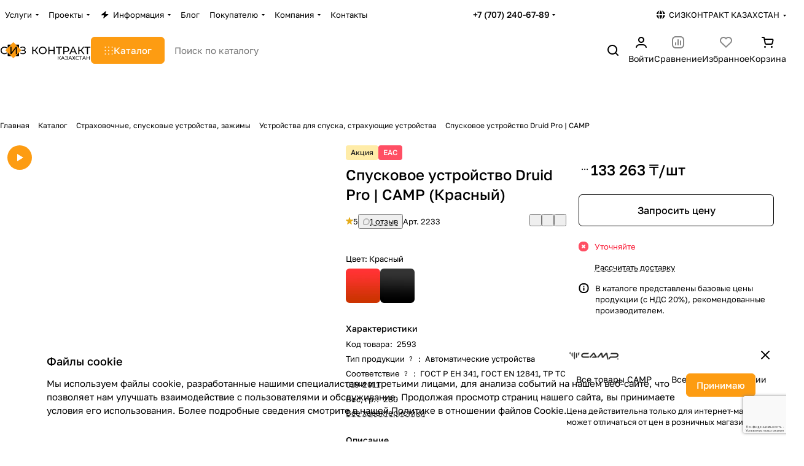

--- FILE ---
content_type: text/html; charset=UTF-8
request_url: https://sizcontract.kz/bitrix/templates/aspro-premier/components/bitrix/catalog.comments/catalog/ajax.php?IBLOCK_ID=14&ELEMENT_ID=1218&XML_ID=&SITE_ID=s2&OFFER_ID=9049
body_size: 9680
content:
<div id="comp_8617dd4c2502dbbf9f9b19ee51d34011"><script>if(!window.BX)window.BX={};if(!window.BX.message)window.BX.message=function(mess){if(typeof mess==='object'){for(let i in mess) {BX.message[i]=mess[i];} return true;}};</script>
<script>(window.BX||top.BX).message({"LANGUAGE_ID":"ru","FORMAT_DATE":"MM\/DD\/YYYY","FORMAT_DATETIME":"MM\/DD\/YYYY HH:MI:SS","COOKIE_PREFIX":"BITRIX_SM","SERVER_TZ_OFFSET":"10800","UTF_MODE":"Y","SITE_ID":"s2","SITE_DIR":"\/","USER_ID":"","SERVER_TIME":1768659566,"USER_TZ_OFFSET":-10800,"USER_TZ_AUTO":"Y","bitrix_sessid":"987eee9c4858d6cb1a30f9f30e7a16c1"});</script>





<div class="comments-block__inner-wrapper">
    
    <script>
        BX.ready(function() {
            if (BX.viewImageBind) {
                BX.viewImageBind('blg-comment-4386', false, {
                    tag:'IMG',
                    attr: 'data-bx-image'
                });
            }
        });
        BX.message({
            'BPC_MES_DELETE': 'Удалить',
        });
    </script>
    <div id="reviews_sort_continer" class="hidden"></div>
    <div class="blog-comments" id="blg-comment-4386">
    <a name="comments" class="hidden"></a>

            <script>
var reviews_count = '1';
var reviews_count_text = '1 отзыв';

if (reviews_count && !isNaN(reviews_count) && reviews_count_text) {
    $('.EXTENDED .element-count-wrapper .element-count').text(reviews_count_text).removeClass('hidden');
}

    var tabReviews = $('a[href="#catalog_comments"]:not(.rating__static-block)');
    tabReviews.each(function() {
        if (!$(this).hasClass('counted')) {
            $(this).text($(this).text() + ' (1)').addClass('counted');
        }
    });

    if (tabReviews.parent().hasClass('active')) {
        $('.reviews-gallery-block .slider-solution').removeClass('appear-block');
    }

function onLightEditorShow(content) {
    if (!window.oBlogComLHE) {
        return BX.addCustomEvent(window, 'LHE_OnInit', function() {
            setTimeout(function() {
                onLightEditorShow(content);
            }, 500);
        });
    }

    oBlogComLHE.SetContent(content || '');
    oBlogComLHE.CreateFrame(); // We need to recreate editable frame after reappending editor container
    oBlogComLHE.SetEditorContent(oBlogComLHE.content);
    oBlogComLHE.SetFocus();
}

function commentAction(key, el, type) {
    const $this = $(el);
    const $comment = $('#form_comment_' + key);
    const $commentsContainer = $('.blog-comments');
    const currentCommentType = $comment.data('type');
    const currentKey = $commentsContainer.data('key');

    $('.js-form-comment').hide();
    $('.blog-comment-action__link').not($this).removeClass('clicked');

    if (!currentKey) {
        $comment.data('key', key);
    }

    if ((type !== currentCommentType && typeof window[type] !== 'undefined') || currentKey !== key) {
        window[type](key);
        $comment.data('type', type);
        $comment.data('key', key);
    }

    if ((type !== currentCommentType && !$this.hasClass('clicked')) || type === currentCommentType) {
        toggleComment($this, $comment);
    }

}

function toggleComment($el, $comment,) {
    if ($el.hasClass('clicked')) {
        $comment.slideUp();
        $el.removeClass('clicked');
        $el.closest('.blog-comment-content__item').find('.blog-comment-action__link').removeClass('clicked');
    } else{
        $comment.slideDown();
        $el.addClass('clicked');
    }
}

function showComment(key, error, userName, userEmail, needData) {
    subject = '';
    comment = '';

    if (needData == "Y") {
        subject = window["title" + key];
        comment = window["text" + key];
    }

    var pFormCont = BX('form_c_del');
    if (!pFormCont) {
        return;
    }

    clearForm(pFormCont);

    if (BX.hasClass(pFormCont, 'blog-comment__edit-form')) {
        BX.removeClass(pFormCont, 'blog-comment__edit-form');
    }
    BX('form_comment_' + key).appendChild(pFormCont); // Move form
    fileInputInit("Прикрепить изображение (не более 1 мб)", 'Y');

    pFormCont.style.display = "block";

    form_comment.parentId.value = key;
    form_comment.edit_id.value = '';
    form_comment.act.value = 'add';
    form_comment.post.value = 'Опубликовать отзыв';
    form_comment.action = form_comment.action + "#" + key;

    if (error == "Y") {
        if (comment.length > 0) {
            comment = comment.replace(/\/</gi, '<');
            comment = comment.replace(/\/>/gi, '>');
        }

        if (userName.length > 0) {
            userName = userName.replace(/\/</gi, '<');
            userName = userName.replace(/\/>/gi, '>');
            form_comment.user_name.value = userName;
        }

        if (userEmail.length > 0) {
            userEmail = userEmail.replace(/\/</gi, '<');
            userEmail = userEmail.replace(/\/>/gi, '>');
            form_comment.user_email.value = userEmail;
        }

        if (subject && subject.length > 0 && form_comment.subject) {
            subject = subject.replace(/\/</gi, '<');
            subject = subject.replace(/\/>/gi, '>');
            form_comment.subject.value = subject;
        }
    }

    files = BX('form_comment')["UF_BLOG_COMMENT_DOC[]"];
    if (files !== null && typeof files != 'undefined') {
        if (!files.length) {
            BX.remove(files);
        } else {
            for (i = 0; i < files.length; i++) {
                BX.remove(BX(files[i]));
            }
        }
    }

    filesForm = BX.findChild(BX('blog-comment-user-fields-UF_BLOG_COMMENT_DOC'), {
        'className': 'file-placeholder-tbody'
    }, true, false);
    if (filesForm !== null && typeof filesForm != 'undefined') {
        BX.cleanNode(filesForm, false);
    }

    filesForm = BX.findChild(BX('blog-comment-user-fields-UF_BLOG_COMMENT_DOC'), {
        'className': 'feed-add-photo-block'
    }, true, true);
    if (filesForm !== null && typeof filesForm != 'undefined') {
        for (i = 0; i < filesForm.length; i++) {
            if (BX(filesForm[i]).parentNode.id != 'file-image-template') {
                BX.remove(BX(filesForm[i]));
            }
        }
    }

    filesForm = BX.findChild(BX('blog-comment-user-fields-UF_BLOG_COMMENT_DOC'), {
        'className': 'file-selectdialog'
    }, true, false);
    if (filesForm !== null && typeof filesForm != 'undefined') {
        BX.hide(BX.findChild(BX('blog-comment-user-fields-UF_BLOG_COMMENT_DOC'), {
            'className': 'file-selectdialog'
        }, true, false));
        BX.show(BX('blog-upload-file'));
    }

    onLightEditorShow(comment);
}

function editComment(key) {
    subject = window["title" + key];
    comment = window["text" + key];

    if (comment.length > 0) {
        comment = comment.replace(/\/</gi, '<');
        comment = comment.replace(/\/>/gi, '>');
    }

    var pFormCont = BX('form_c_del');
    var parent = BX.findParent(BX('form_comment_' + key), {
        "class": "blog-comment"
    });
    var commentBlock = BX('blg-comment-' + key);

    if (commentBlock === null) {
        if (BX('blg-comment-' + key + 'old') !== null) {
            $('#blg-comment-' + key + 'old').attr('id', 'blg-comment-' + key);
            commentBlock = BX('blg-comment-' + key);
        }
    }

    if (BX.hasClass(parent, 'parent')) {
        BX.addClass(pFormCont, 'blog-comment__edit-form');
        updateEditForm(commentBlock, pFormCont, true);
    } else if (BX.hasClass(pFormCont, 'blog-comment__edit-form')) {
        BX.removeClass(pFormCont, 'blog-comment__edit-form');
        updateEditForm(commentBlock, pFormCont);
    } else {
        updateEditForm(commentBlock, pFormCont);
    }

    BX('form_comment_' + key).appendChild(pFormCont); // Move form

    typeof dropZone === 'object' && dropZone.drawImagesFromColection(document.querySelectorAll(`[rel="reviews-gallery_${key}"] img`));

    pFormCont.style.display = "block";

    files = BX('form_comment')["UF_BLOG_COMMENT_DOC[]"];
    if (files !== null && typeof files != 'undefined') {
        if (!files.length) {
            BX.remove(files);
        } else {
            for (i = 0; i < files.length; i++) {
                BX.remove(BX(files[i]));
            }
        }
    }
    filesForm = BX.findChild(BX('blog-comment-user-fields-UF_BLOG_COMMENT_DOC'), {
        'className': 'file-placeholder-tbody'
    }, true, false);
    if (filesForm !== null && typeof filesForm != 'undefined') {
        BX.cleanNode(filesForm, false);
    }

    filesForm = BX.findChild(BX('blog-comment-user-fields-UF_BLOG_COMMENT_DOC'), {
        'className': 'feed-add-photo-block'
    }, true, true);
    if (filesForm !== null && typeof filesForm != 'undefined') {
        for (i = 0; i < filesForm.length; i++) {
            if (BX(filesForm[i]).parentNode.id != 'file-image-template') {
                BX.remove(BX(filesForm[i]));
            }
        }
    }

    filesForm = BX.findChild(BX('blog-comment-user-fields-UF_BLOG_COMMENT_DOC'), {
        'className': 'file-selectdialog'
    }, true, false);
    if (filesForm !== null && typeof filesForm != 'undefined') {
        BX.hide(BX.findChild(BX('blog-comment-user-fields-UF_BLOG_COMMENT_DOC'), {
            'className': 'file-selectdialog'
        }, true, false));
        BX.show(BX('blog-upload-file'));
    }

    onLightEditorShow(comment);

    form_comment.parentId.value = '';
    form_comment.edit_id.value = key;
    form_comment.act.value = 'edit';
    form_comment.post.value = 'Сохранить';
    form_comment.action = form_comment.action + "#" + key;

    if (subject && subject.length > 0 && form_comment.subject) {
        subject = subject.replace(/\/</gi, '<');
        subject = subject.replace(/\/>/gi, '>');
        form_comment.subject.value = subject;
    }
}

function waitResult(id) {
    id = parseInt(id);
    r = 'new_comment_' + id;
    ob = BX(r);
    const eventdata = {
        id: id,
    };

    if (ob.innerHTML.length > 0) {
        var obNew = BX.processHTML(ob.innerHTML, true);
        scripts = obNew.SCRIPT;
        BX.ajax.processScripts(scripts, true);
        if (window.commentEr && window.commentEr == "Y") {
            BX('err_comment_' + id).innerHTML = ob.innerHTML;
            ob.innerHTML = '';
        } else {
            if (BX('edit_id').value > 0) {
                if (BX('blg-comment-' + id)) {
                    BX('blg-comment-' + id + 'old').innerHTML = BX('blg-comment-' + id).innerHTML;
                    BX('blg-comment-' + id + 'old').id = 'blg-comment-' + id;
                } else {
                    BX('blg-comment-' + id + 'old').innerHTML = ob.innerHTML;
                }

                // clean deleted images
                document.querySelector('.blog-comment-form__existing-files').innerHTML = '';
            } else {
                if (id) {
                    BX('new_comment_cont_' + id).innerHTML += ob.innerHTML;
                    BX('new_comment_cont_' + id).classList.remove('hidden');
                } else {
                    $('.blog-comment__container').prepend($(ob.innerHTML));
                }

                // adjust first comment's html
                const nodeAlertEmpty = document.querySelector('.alert-empty')
                if (nodeAlertEmpty) {
                    // remove empty reviews block
                    nodeAlertEmpty.remove();

                    // show raging block
                    const nodeRatingBlock = document.querySelector('.comments-block__reviews-info-inner');
                    if (nodeRatingBlock) {
                        nodeRatingBlock.classList.remove('hidden');
                    }

                    // show sort
                    const nodeSort = document.querySelector('.reviews_sort');
                    if (nodeSort) {
                        nodeSort.classList.remove('hidden');
                    }

                    // add first rating
                    const nodeRateBar = ob.querySelector('.rate__bar');
                    if (nodeRateBar) {
                        nodeRatingBlock.querySelector('.rating-value .count').innerText = nodeRateBar.value;
                    }
                }
            }
            ob.innerHTML = '';
        }
        window.commentEr = false;

        BX.closeWait();
        BX('post-button').disabled = false;

        if (id == 0) {
            var comments = document.querySelector('.EXTENDED .blog-comments');
            if (comments !== null) {
                comments.classList.remove('empty-reviews');
            }

            var bError = $(comments).find('[id^=err_comment] *').length > 0;
            if (!bError) {
                $('#form_comment_0').slideUp();
                clearForm(BX('form_c_del'));
                eventdata.status = 'success';
            } else {
                $('#form_comment_0 [name=comment]').val(window.commentOr);
                eventdata.status = 'error';
                eventdata.message = $(comments).find('[id^=err_comment]').text().trim();
            }

            BX.onCustomEvent("onIblockCatalogCommentSubmit", [eventdata]);
        } else {
            BX('form_c_del').style.display = "none";
        }
    } else {
        setTimeout("waitResult('" + id + "')", 500);
    }

    $('.reviews-gallery-block .slider-solution').removeClass('appear-block');
}

function submitComment() {
    //oBlogComLHE.SaveContent();
    BX('post-button').focus();
    BX('post-button').disabled = true;
    obForm = BX('form_comment');
    const bCommentRequired = false;
            if (BX('edit_id').value > 0) {
            val = BX('edit_id').value;
            BX('blg-comment-' + val).id = 'blg-comment-' + val + 'old';
        } else {
            val = BX('parentId').value;
        }
        id = 'new_comment_' + val;

        if (BX('err_comment_' + val)) {
            BX('err_comment_' + val).innerHTML = '';
        }

        BX.onCustomEvent('comment-send-aspro');

        if (!prepareFormInfo(obForm, bCommentRequired)) {
            BX('post-button').disabled = false;
            return false;
        }

        BX.ajax.submitComponentForm(obForm, id);
        var comment = $(obForm).find('[name=comment]');
        setTimeout(function() {
            comment.css('color', '');
        }, 1500);

        setTimeout("waitResult('" + val + "')", 100);
    
    var eventdata = {
        type: 'form_submit',
        form: $(obForm)
    };
    BX.onCustomEvent('onSubmitForm', [eventdata]);
}

function prepareFormInfo(obForm, bCommentRequired) {
    let isValid = true;

    var form = $(obForm);

    // remove hidden comment field
    form.find('input[type=hidden][name=comment]').remove();

    var comment = form.find('[name=comment]');
    var limitations = form.find('[name=limitations]');
    var virtues = form.find('[name=virtues]');
    var rating = form.find('[name=rating]');
    var edit_id = form.find('[name=edit_id]') ?
        parseInt(form.find('[name=edit_id]').val()) :
        false;
    var parent_id = form.find('[name=parentId]') ?
        parseInt(form.find('[name=parentId]').val()) :
        false;
    var oid = form.find('[name=OFFER_ID]').val();
    oid = String(oid).length ? oid : '';

    var ratingVal = rating.closest('.votes_block').data('rating');
    if (ratingVal) {
        rating.val(ratingVal);
    }

    var resultCommentText = '';
    if (virtues.val()) {
        resultCommentText += `<virtues>${virtues.val().replace(/(<([^>]+)>)/gi, "")}</virtues>\n`;
    }
    if (limitations.val()) {
        resultCommentText += `<limitations>${limitations.val().replace(/(<([^>]+)>)/gi, "")}</limitations>\n`;
    }
    if (comment.val()) {
        resultCommentText += `<comment>${comment.val().replace(/(<([^>]+)>)/gi, "")}</comment>`;
    } else if ((!bCommentRequired || edit_id) && !parent_id) {
        resultCommentText += `<uniqid>${oid}</uniqid>`;
    }

    if (bCommentRequired && !resultCommentText) {
        const $label = form.find('.form__text-field:visible:first label:not(.error)');
        const $error = form.find('.comments-error');
        if (!$error.length) {
            const error = BX.create({
                tag: 'label',
                text: "Заполните одно из полей: достоинства, недостатки, комментарий",
                attrs: {
                    class: 'error comments-error',
                    for: 'virtues'
                },
            });
            BX.insertAfter(error, $label[0]);
        }
        isValid = false;
    }

    isValid = isValid && $(obForm).valid();

    if (!isValid) {
        return false;
    }

    window.commentOr = comment.val();

    // add hidden comment field
    if (resultCommentText) {
        let commentHidden = BX.create({
            tag: 'input',
            attrs: {
                type: 'hidden',
                name: comment.attr('name'),
                value: resultCommentText,
            },
        });

        BX.insertAfter(commentHidden, comment[0]);
    }

    return isValid;
}

function hideShowComment(url, id) {
    var siteID = 's2';
    var bcn = BX('blg-comment-' + id);
    BX.showWait(bcn);
    bcn.id = 'blg-comment-' + id + 'old';
    BX('err_comment_' + id).innerHTML = '';
    url += `&SITE_ID=` + siteID;
    BX.ajax.get(url, function(data) {
        var obNew = BX.processHTML(data, true);
        scripts = obNew.SCRIPT;
        BX.ajax.processScripts(scripts, true);
        var nc = BX('new_comment_' + id);
        var bc = BX('blg-comment-' + id + 'old');
        nc.style.display = "none";
        nc.innerHTML = data;
        $('.reviews-gallery-block .slider-solution').removeClass('appear-block');
        if (BX('blg-comment-' + id)) {
            bc.innerHTML = BX('blg-comment-' + id).innerHTML;
        } else {
            BX('err_comment_' + id).innerHTML = nc.innerHTML;
        }
        BX('blg-comment-' + id + 'old').id = 'blg-comment-' + id;

        BX.closeWait();
    });

    return false;
}

function deleteComment(url, id) {
    var siteID = 's2';
    BX.showWait(BX('blg-comment-' + id));
    url += '&SITE_ID=' + siteID;
    BX.ajax.get(url, function(data) {
        var obNew = BX.processHTML(data, true);
        scripts = obNew.SCRIPT;
        BX.ajax.processScripts(scripts, true);

        var nc = BX('new_comment_' + id);
        nc.style.display = "none";
        nc.innerHTML = data;

        if (BX('blg-com-err')) {
            BX('err_comment_' + id).innerHTML = nc.innerHTML;
        } else {
            BX('blg-comment-' + id).innerHTML = nc.innerHTML;
        }
        nc.innerHTML = '';

        BX.closeWait();
    });

    return false;
}

function updateEditForm(commentBlock, pFormCont, parent) {
    clearForm(pFormCont);
    if (parent) {
        var rating = BX.findChild(commentBlock, {
            "class": 'rate__bar'
        }, true, true);
        rating = rating === undefined ? 0 : rating[0].value;

        var stars = BX.findChild(pFormCont, {
            "class": 'item-rating rating__star-svg'
        }, true, true);
        var _this = $(stars[rating - 1]),
            index = rating,
            ratingMessage = _this.data('message');

        _this.closest('.votes_block').data('rating', index);
        var ratingInput = _this.closest('.votes_block').find('input[name=RATING]');
        if (ratingInput.length) {
            ratingInput.val(index);
        } else {
            _this.closest('.votes_block').find('input[data-sid=RATING]').val(index);
        }
        _this.closest('.votes_block').find('.rating_message').data('message', ratingMessage).text(ratingMessage);;

        stars.forEach(function(star, index) {
            if (index < rating) {
                $(star).addClass('rating__star-svg--filled');
            } else {
                $(star).removeClass('rating__star-svg--filled');
            }
        });

        var virtues = BX.findChild(commentBlock, {
            "class": 'comment-text__text VIRTUES'
        }, true);
        if (virtues !== null) {
            virtues = virtues.innerHTML.trim();
        }
        var limitations = BX.findChild(commentBlock, {
            "class": 'comment-text__text LIMITATIONS'
        }, true);
        if (limitations !== null) {
            limitations = limitations.innerHTML.trim();
        }
        var comment = BX.findChild(commentBlock, {
            "class": 'comment-text__text COMMENT'
        }, true);
        if (comment !== null) {
            comment = comment.innerHTML.trim();
        }
        var approveText = BX.findChild(commentBlock, {
            "class": 'comment-text__text APPROVE_TEXT'
        }, true);
        if (approveText !== null) {
            approveText = approveText.innerHTML.trim();
        }

        $(pFormCont).find('.form.virtues textarea').val(virtues);
        $(pFormCont).find('.form.limitations textarea').val(limitations);
        $(pFormCont).find('.form.comment textarea').val(comment);
        $(pFormCont).find('.form.approve-text input').val(approveText);
    } else {
        var comment = BX.findChild(commentBlock, {
            "class": 'comment-text__text COMMENT'
        }, true).innerHTML.trim();
        $(pFormCont).find('.form.comment textarea').val(comment);
    }


}

function clearForm(pFormCont) {
    var stars = BX.findChild(pFormCont, {
        "class": 'item-rating'
    }, true, true);
    stars.forEach(function(star, index) {
        $(stars).removeClass('rating__star-svg--filled');
    });

    var votesBlock = $(pFormCont).find('.votes_block');

    votesBlock.data('rating', '');

    if (votesBlock.find('input[name=RATING]').length) {
        votesBlock.find('input[name=RATING]').val('');
    } else {
        votesBlock.find('input[data-sid=RATING]').val('');
    }
    votesBlock.find('.rating_message').data('message', "Без оценки").text("Без оценки");

    $(pFormCont).find('.form.virtues textarea').val('');
    $(pFormCont).find('.form.limitations textarea').val('');
    $(pFormCont).find('.form.comment textarea').val('');
    $(pFormCont).find('input[type=file]').val('');
    $(pFormCont).find('input[name=rating]').val('');
    $(pFormCont).find("input[type=file]").uniform.update();

    typeof dropZone === 'object' && dropZone.removeAllFiles();
}


function blogShowFile() {
    el = BX('blog-upload-file');
    if (el.style.display != 'none') {
        BX.hide(el);
    } else {
        BX.show(el);
    }

    BX.onCustomEvent(BX('blog-comment-user-fields-UF_BLOG_COMMENT_DOC'), "BFileDLoadFormController");
}

BX.Aspro.Utils.readyDOM(() => {
    BX.Aspro.Loader.addExt('file_input', 'validate.script').then(() => {
        $('form[name="form_comment"]').validate({
            highlight: function(element) {
                $(element).parent().addClass('error');
            },
            unhighlight: function(element) {
                $(element).parent().removeClass('error');
            },
            submitHandler: function(form) {
                if ($('form[name="form_comment"]').valid()) {
                    setTimeout(function() {
                        $(form).find('button[type="submit"]').attr("disabled", "disabled");
                    }, 300);
                    var eventdata = {type: 'form_submit', form: form, form_name: 'form_comment'};
                    BX.onCustomEvent('onSubmitForm', [eventdata]);
                }
            },
            errorPlacement: function(error, element) {
                let uploader = element.closest('.uploader');
                if (uploader.length) {
                    error.insertAfter(uploader);
                } else {
                    error.insertAfter(element);
                }
            },
        });
    })
});

$('.blog-add-comment .btn').on('click', function() {
    if (!$(this).hasClass('clicked')) {
        showComment('0');
        $(this).addClass('clicked');
    } else {
        $('#form_comment_0').slideToggle();
    }
});



BX.Aspro?.Comments?.showCurrentOfferInfo();
</script>
            
    
    
                                                        <div class="js-form-comment" id="form_comment_" style="display:none;">
                    <div id="form_c_del" style="display:none;">
                        <div class="blog-comment__form">
                            <form enctype="multipart/form-data" method="POST" name="form_comment" id="form_comment" action="/bitrix/templates/aspro-premier/components/bitrix/catalog.comments/catalog/aspro/blog.post.comment.premier/adapt/ajax.php">
                                <input type="hidden" name="parentId" id="parentId" value="">
                                <input type="hidden" name="edit_id" id="edit_id" value="">
                                <input type="hidden" name="act" id="act" value="add">
                                <input type="hidden" name="post" value="Y">

                                                                    <input type="hidden" name="IBLOCK_ID" value="14">
                                
                                                                    <input type="hidden" name="ELEMENT_ID" value="1218">
                                
                                                                    <input type="hidden" name="OFFER_ID" value="9049">
                                
                                                                    <input type="hidden" name="XML_ID" value="">
                                
                                                                    <input type="hidden" name="SITE_ID" value="s2">
                                
                                                                <input type="hidden" name="sessid" id="sessid" value="987eee9c4858d6cb1a30f9f30e7a16c1" />
                                <div class="form popup blog-comment-fields outer-rounded-x bordered mb mb--24">
                                    <div class="form-header">
                                                                                    <div class="blog-comment-field blog-comment-field-user">
                                                <div class="row form">
                                                    <div class="col-md-6 col-sm-6">
                                                        <div class="form-group ">
                                                            <label for="user_name">Ваше имя <span class="required-star">*</span></label>
                                                            <div class="input">
                                                            <input maxlength="255" size="30" class="form-control" required tabindex="3" type="text" name="user_name" id="user_name" value="">
                                                            </div>
                                                        </div>
                                                    </div>
                                                    <div class="col-md-6 col-sm-6">
                                                        <div class="form-group ">
                                                            <label for="user_email">E-mail</label>
                                                            <div class="input">
                                                            <input maxlength="255" size="30" class="form-control" tabindex="4" type="text" name="user_email" id="user_email" value="">
                                                            </div>
                                                        </div>
                                                    </div>
                                                </div>
                                            </div>
                                        
                                        
                                        <div class="row form">
                                            <div class="col-md-12">
                                                <div class="form-group">
                                                    <label class="rating_label" data-hide>Ваша оценка <span class="required-star">*</span></label>
                                                    <div class="votes_block nstar big with-text" data-hide>
                                                        <div class="ratings">
                                                            <div class="inner_rating rating__star-svg">
                                                                                                                                    <div class="item-rating rating__star-svg" data-message="Очень плохо">
                                                                        <i class="svg inline  inline " aria-hidden="true"><svg width="16" height="16" ><use xlink:href="/bitrix/templates/aspro-premier/images/svg/catalog/item_icons.svg?1731485912#star-13-13"></use></svg></i>                                                                    </div>
                                                                                                                                    <div class="item-rating rating__star-svg" data-message="Плохо">
                                                                        <i class="svg inline  inline " aria-hidden="true"><svg width="16" height="16" ><use xlink:href="/bitrix/templates/aspro-premier/images/svg/catalog/item_icons.svg?1731485912#star-13-13"></use></svg></i>                                                                    </div>
                                                                                                                                    <div class="item-rating rating__star-svg" data-message="Нормально">
                                                                        <i class="svg inline  inline " aria-hidden="true"><svg width="16" height="16" ><use xlink:href="/bitrix/templates/aspro-premier/images/svg/catalog/item_icons.svg?1731485912#star-13-13"></use></svg></i>                                                                    </div>
                                                                                                                                    <div class="item-rating rating__star-svg" data-message="Хорошо">
                                                                        <i class="svg inline  inline " aria-hidden="true"><svg width="16" height="16" ><use xlink:href="/bitrix/templates/aspro-premier/images/svg/catalog/item_icons.svg?1731485912#star-13-13"></use></svg></i>                                                                    </div>
                                                                                                                                    <div class="item-rating rating__star-svg" data-message="Отлично">
                                                                        <i class="svg inline  inline " aria-hidden="true"><svg width="16" height="16" ><use xlink:href="/bitrix/templates/aspro-premier/images/svg/catalog/item_icons.svg?1731485912#star-13-13"></use></svg></i>                                                                    </div>
                                                                                                                            </div>
                                                        </div>
                                                        <div class="rating_message secondary-color" data-message="Без оценки">Без оценки</div>
                                                        <input class="hidden" name="rating" required>
                                                    </div>
                                                </div>
                                            </div>
                                        </div>

                                        <div class="row form virtues" data-hide>
                                            <div class="col-md-12">
                                                <div class="form-group">
                                                    <label for="virtues">Достоинства</label>
                                                    <div class="input">
                                                    <textarea rows="3" class="form-control" tabindex="3" name="virtues" id="virtues" value=""></textarea>
                                                    </div>
                                                </div>
                                            </div>
                                        </div>

                                        <div class="row form limitations" data-hide>
                                            <div class="col-md-12">
                                                <div class="form-group">
                                                    <label for="limitations">Недостатки</label>
                                                    <div class="input">
                                                    <textarea rows="3" class="form-control" tabindex="3" name="limitations" id="limitations" value=""></textarea>
                                                    </div>
                                                </div>
                                            </div>
                                        </div>

                                        <div class="row form comment">
                                            <div class="col-md-12">
                                                <div class="form-group">
                                                    <label for="comment">Комментарий</label>
                                                    <div class="input">
                                                        <textarea rows="3" class="form-control" tabindex="3" name="comment" id="comment" value=""></textarea>
                                                    </div>
                                                </div>
                                            </div>
                                        </div>

                                        <div class="row form">
                                            <div class="col-md-12 blog-comment-form__existing-files">

                                            </div>
                                        </div>

                                                                                    <div class="drop-zone bordered button-rounded-x mb mb--20" data-hide>
                                                <div class ="drop-zone__wrapper button-rounded-x">
                                                    <input type="file" id="comment_images" multiple="multiple" name="comment_images[]" accept="image/*" title="" class="drop-zone__wrapper-input uniform-ignore">
                                                </div>
                                            </div>

                                            <script>var dropZone = new DropZone('.drop-zone', {maxImageCount:10});</script>
                                        
                                        
                                        
                                                                                    <div class="captcha-row clearfix fill-animate">
                                                <label for="captcha_word"><span>Подтвердите, что вы не робот&nbsp;<span class="required-star">*</span></span></label>
                                                <div class="captcha_image">
                                                    <img data-src="" src="[data-uri]" width="180" height="40" id="captcha" border="0" class="captcha_img" style="display: none; opacity: 0; width: 0; height: 0; margin: 0;" />
                                                    <input type="hidden" id="captcha_code" name="captcha_code" class="captcha_sid" value="00f071f84ce804eb24330ca115d8d196" />
                                                    <div class="captcha_reload"></div>
                                                    <span class="refresh"><a href="javascript:;" rel="nofollow">Поменять картинку</a></span>
                                                </div>
                                                <div class="captcha_input">
                                                    <div id='recaptcha-r3Fw' class='g-recaptcha' data-sitekey='6LfkfsgUAAAAAO_SlLGnFvsFCellunL3k89vZPEp'></div><script>if (typeof parent.renderRecaptchaById !== 'undefined') {parent.renderRecaptchaById('recaptcha-r3Fw');} else {renderRecaptchaById('recaptcha-r3Fw');}</script><script>parent.BX.onCustomEvent("onRenderCaptcha");</script>
                                                </div>
                                            </div>
                                        
                                                                                
                                        <div class="blog-comment-buttons-wrapper font_15 mt mt--32">
                                            <input tabindex="10" class="btn btn-default" value="Опубликовать отзыв" type="button" name="sub-post" id="post-button" onclick="submitComment()">
                                        </div>
                                    </div>
                                </div>
                                <input type="hidden" name="blog_upload_cid" id="upload-cid" value="">
                            </form>
                        </div>
                    </div>
                </div>
                        
                                                
                                    
                
                                    <div class="js-form-comment" id="form_comment_0" style="display: none;">
                        <div id="err_comment_0"></div>
                        <div class="js-form-comment" id="form_comment_0"></div>
                        <div id="new_comment_0" style="display:none;"></div>
                    </div>

                    <div id="new_comment_cont_0" class="hidden"></div>

                                    
                <div class="reviews_sort flexbox gap gap--36">
        <div class="filter-panel sort_header border-bottom pb pb--16">
        
        <!--noindex-->
            <div class="filter-panel__sort">
                <form id="review-sort-form" class="review-sort-form filter-panel__sort-form" method="POST" enctype="multipart/form-data">
                    <input type="hidden" name="reviews_sort" value="Y" />
                    <input type="hidden" name="reviews_filter" value="Y" />
                    <input type="hidden" name="ajax_url" value="/bitrix/templates/aspro-premier/components/bitrix/catalog.comments/catalog/aspro/blog.post.comment.premier/adapt/ajax.php">
                    
                    <div class="filter-panel__sort-form__inner flexbox flexbox--row flexbox--wrap gap gap--8">
                        <div class="filter-panel__sort-form__item dropdown-select dropdown-select--with-dropdown">
                            <button type="button" class="btn--no-btn-appearance dropdown-select__title font_14 fill-dark-light bordered rounded-x">
                                <i class="svg inline mr mr--12 inline " aria-hidden="true"><svg width="12" height="12" ><use xlink:href="/bitrix/templates/aspro-premier/images/svg/catalog/item_icons.svg?1731485912#sort"></use></svg></i>                                <span>Сначала позитивные</span>
                                <i class="svg inline dropdown-select__icon-down inline " aria-hidden="true"><svg width="5" height="3" ><use xlink:href="/bitrix/templates/aspro-premier/images/svg/arrows.svg?1731485912#down"></use></svg></i>                            </button>

                            <div class="dropdown-select__list dropdown-menu-wrapper dropdown-menu-wrapper--woffset" role="menu">
                                <div class="dropdown-menu-inner rounded-x">
                                                                                                                    <label class="dropdown-select__list-item font_15 radio">
                                            <input
                                                class="review-sort-form__input"
                                                id="sort-panel-rating_desc"
                                                name="sort"
                                                type="radio"
                                                value="UF_ASPRO_COM_RATING:SORT_DESC"
                                                checked                                            />
                                            <span class="dropdown-menu-item color_222 dropdown-menu-item--current">
                                                <span>Сначала позитивные</span>
                                                                                                    <i class="svg inline stroke-dark-light inline " aria-hidden="true"><svg width="12" height="9" ><use xlink:href="/bitrix/templates/aspro-premier/images/svg/form_icons.svg?1731485912#checkmark"></use></svg></i>                                                                                            </span>
                                        </label>
                                                                                                                    <label class="dropdown-select__list-item font_15 radio">
                                            <input
                                                class="review-sort-form__input"
                                                id="sort-panel-rating_asc"
                                                name="sort"
                                                type="radio"
                                                value="UF_ASPRO_COM_RATING:SORT_ASC"
                                                                                            />
                                            <span class="dropdown-menu-item color_222">
                                                <span>Сначала негативные</span>
                                                                                            </span>
                                        </label>
                                                                                                                    <label class="dropdown-select__list-item font_15 radio">
                                            <input
                                                class="review-sort-form__input"
                                                id="sort-panel-date_asc"
                                                name="sort"
                                                type="radio"
                                                value="DateFormated:SORT_ASC"
                                                                                            />
                                            <span class="dropdown-menu-item color_222">
                                                <span>Сначала старые</span>
                                                                                            </span>
                                        </label>
                                                                                                                    <label class="dropdown-select__list-item font_15 radio">
                                            <input
                                                class="review-sort-form__input"
                                                id="sort-panel-date_desc"
                                                name="sort"
                                                type="radio"
                                                value="DateFormated:SORT_DESC"
                                                                                            />
                                            <span class="dropdown-menu-item color_222">
                                                <span>Сначала новые</span>
                                                                                            </span>
                                        </label>
                                                                                                                    <label class="dropdown-select__list-item font_15 radio">
                                            <input
                                                class="review-sort-form__input"
                                                id="sort-panel-like_desc"
                                                name="sort"
                                                type="radio"
                                                value="UF_ASPRO_COM_LIKE:SORT_DESC"
                                                                                            />
                                            <span class="dropdown-menu-item color_222">
                                                <span>Сначала полезные</span>
                                                                                            </span>
                                        </label>
                                                                    </div>
                            </div>
                        </div>

                                                                                    <div class="filter-panel__sort-form__item">
                                    <div class="line-block line-block--gap line-block--gap-8 line-block--flex-wrap">
                                                                                                                                <label class="review-sort-form__input-container chip chip--transparent bordered font_15 checkbox" title="1 звезда">
                                                <input class="review-sort-form__input hidden"
                                                    type="checkbox"
                                                    name="filter[RATING][]"
                                                    value="1"
                                                                                                        disabled                                                >
                                                <span class="chip__label line-block line-block--gap line-block--gap-8"><i class="svg inline rating__star-svg--filled inline " aria-hidden="true"><svg width="16" height="16" ><use xlink:href="/bitrix/templates/aspro-premier/images/svg/catalog/item_icons.svg?1731485912#star-13-13"></use></svg></i><span>1</span></span>
                                            </label>
                                                                                                                                <label class="review-sort-form__input-container chip chip--transparent bordered font_15 checkbox" title="2 звезды">
                                                <input class="review-sort-form__input hidden"
                                                    type="checkbox"
                                                    name="filter[RATING][]"
                                                    value="2"
                                                                                                        disabled                                                >
                                                <span class="chip__label line-block line-block--gap line-block--gap-8"><i class="svg inline rating__star-svg--filled inline " aria-hidden="true"><svg width="16" height="16" ><use xlink:href="/bitrix/templates/aspro-premier/images/svg/catalog/item_icons.svg?1731485912#star-13-13"></use></svg></i><span>2</span></span>
                                            </label>
                                                                                                                                <label class="review-sort-form__input-container chip chip--transparent bordered font_15 checkbox" title="3 звезды">
                                                <input class="review-sort-form__input hidden"
                                                    type="checkbox"
                                                    name="filter[RATING][]"
                                                    value="3"
                                                                                                        disabled                                                >
                                                <span class="chip__label line-block line-block--gap line-block--gap-8"><i class="svg inline rating__star-svg--filled inline " aria-hidden="true"><svg width="16" height="16" ><use xlink:href="/bitrix/templates/aspro-premier/images/svg/catalog/item_icons.svg?1731485912#star-13-13"></use></svg></i><span>3</span></span>
                                            </label>
                                                                                                                                <label class="review-sort-form__input-container chip chip--transparent bordered font_15 checkbox" title="4 звезды">
                                                <input class="review-sort-form__input hidden"
                                                    type="checkbox"
                                                    name="filter[RATING][]"
                                                    value="4"
                                                                                                        disabled                                                >
                                                <span class="chip__label line-block line-block--gap line-block--gap-8"><i class="svg inline rating__star-svg--filled inline " aria-hidden="true"><svg width="16" height="16" ><use xlink:href="/bitrix/templates/aspro-premier/images/svg/catalog/item_icons.svg?1731485912#star-13-13"></use></svg></i><span>4</span></span>
                                            </label>
                                                                                                                                <label class="review-sort-form__input-container chip chip--transparent bordered font_15 checkbox" title="5 звезд">
                                                <input class="review-sort-form__input hidden"
                                                    type="checkbox"
                                                    name="filter[RATING][]"
                                                    value="5"
                                                                                                        disabled                                                >
                                                <span class="chip__label line-block line-block--gap line-block--gap-8"><i class="svg inline rating__star-svg--filled inline " aria-hidden="true"><svg width="16" height="16" ><use xlink:href="/bitrix/templates/aspro-premier/images/svg/catalog/item_icons.svg?1731485912#star-13-13"></use></svg></i><span>5</span></span>
                                            </label>
                                                                            </div>
                                </div>
                            
                                                                                
                                                            <div class="filter-panel__sort-form__item filter label_block">
                                    <input class="form-checkbox__input review-sort-form__input"
                                        id="filter-panel-photo"
                                        name="filter[PHOTO]"
                                        type="checkbox"
                                        value="Y"
                                        disabled                                                                            >
                                    <label class="form-checkbox__label form-checkbox__label--sm" for="filter-panel-photo">
                                        <span class="form-checkbox__box form-checkbox__box--static"></span>
                                        С фото                                    </label>
                                </div>
                                                                                
                                                            <div class="filter-panel__sort-form__item filter label_block">
                                    <input class="form-checkbox__input review-sort-form__input"
                                        id="filter-panel-text"
                                        name="filter[TEXT]"
                                        type="checkbox"
                                        value="Y"
                                                                                                                    >
                                    <label class="form-checkbox__label form-checkbox__label--sm" for="filter-panel-text">
                                        <span class="form-checkbox__box form-checkbox__box--static"></span>
                                        С текстом                                    </label>
                                </div>
                                                                        </div>
                </form>
            </div>
        <!--/noindex-->
    </div>
</div>
            
            
                                                <div class="blog-comment__container">
                                                        <div class="blog-comment p-block p-block--24 border-bottom parent"
                                                data-oid=""
                    >
                    <a name="1305"></a>
                    <div id="blg-comment-1305" class="blog-comment__content">
                        
                        <div class="line-block--align-flex-start line-block line-block--gap line-block--gap-16">
                            
                                                                                            <div class="blog-comment-cont table-full-width colored_theme_bg_before">
                                    <div class="blog-comment-cont-white flexbox gap gap--20">
                                        <div class="blog-comment-info line-block line-block--gap line-block--gap-16">
                                                                                            <div class="block-comment-info__image color_light rounded line-block line-block--gap line-block--justify-center font_28" title="Валерий">
                                                    В                                                </div>
                                            
                                            <div class="line-block__item flexbox gap gap--6">
                                                <div class="block-comment-info__user line-block line-block--gap line-block--gap-12 line-block--flex-wrap">
                                                                                                        <div class="blog-comment__author fw-500 color_222 font_15">
                                                                                                                    Валерий                                                                                                            </div>

                                                    
                                                    <div class="blog-comment__date secondary-color font_13">
                                                        04 марта 2023, 02:38                                                    </div>
                                                </div>

                                                <div class="blog-info__rating line-block line-block--gap line-block--gap-12">
                                                    <div class="line-block__item">
                                                        <div class="line-block line-block--gap line-block--gap-4">
                                                            <div class="rate line-block line-block--justify-end line-block--gap line-block--gap-4">
  <progress class="rate__bar rate__bar--static mb mb--2"
		min="0"
		max="5"
		value="5"
			></progress>
  <span class="rate__value font_15 fw-500">5</span>
</div>                                                        </div>
                                                    </div>

                                                                                                    </div>
                                            </div>
                                        </div>

                                        <div class="blog-comment-post flexbox gap gap--12">
                                            
                                                                                                                                                <div class="blog-comment-post__item comment-text__text VIRTUES font_15" data-label="Достоинства">
                                                        Высокое качество, очень хороший контроль страховки, низкий вес                                                    </div>
                                                
                                                
                                                                                                    <div class="blog-comment-post__item comment-text__text COMMENT font_15"
                                                         data-label="Комментарий"                                                    >
                                                        Больше понравилось в стравнении с григри плюс                                                    </div>
                                                                                            
                                            
                                            
                                            
                                            <div class="blog-comment-post__item blog-comment-meta pt pt--4">
                                                                                                <span class="rating-vote" data-comment_id="1305" data-user_id="" data-ajax_url="/bitrix/templates/aspro-premier/components/bitrix/catalog.comments/catalog/aspro/blog.post.comment.premier/adapt/ajaxLike.php">
	<button type="button" class="btn--no-btn-appearance rating-vote__item rating-vote__item-like dark_link plus disable" data-action="plus" title="Нравится">
		<span class="rating-vote__icon">
			<i class="svg inline mt mb--4 fill-dark-light inline " aria-hidden="true"><svg width="16" height="16" ><use xlink:href="/bitrix/templates/aspro-premier/images/svg/catalog/item_icons.svg?1731485912#like"></use></svg></i>		</span>

		<span class="rating-vote__result secondary-color font_13">
			0		</span>
	</button>

	<button type="button" class="btn--no-btn-appearance rating-vote__item rating-vote__item-dislike dark_link minus disable" data-action="minus" title="Не нравится">
		<span class="rating-vote__icon">
			<i class="svg inline mt mt--4 fill-dark-light inline " aria-hidden="true"><svg width="16" height="16" ><use xlink:href="/bitrix/templates/aspro-premier/images/svg/catalog/item_icons.svg?1731485912#dislike"></use></svg></i>		</span>

		<span class="rating-vote__result secondary-color font_13">
			0		</span>
	</button>
</span>
                                                                                                                                                    <span class="blog-comment-answer blog-comment-action color_222">
                                                        <button type="button"
                                                            class="btn--no-btn-appearance blog-comment-action__link dotted font_14"
                                                            onclick="commentAction('1305', this, 'showComment');"
                                                            data-type='showComment'
                                                        >Комментировать</button>
                                                    </span>
                                                
                                                                                                
                                                                                                
                                                                                                
                                                                                                
                                                                                                
                                                                                                                                            </div>
                                        </div>
                                    </div>
                                </div>
                                                                </div>

                                <div id="err_comment_1305"></div>
                                <div id="form_comment_1305" class="js-form-comment blog-comment__form-container" style="display: none"></div>
                                <div id="new_comment_cont_1305"></div>
                                <div id="new_comment_1305" style="display:none;"></div>
                                
                                                    </div>

                                                                </div>
                                                                                </div>
                            
                            </div>
    </div>
</div>

--- FILE ---
content_type: text/html; charset=utf-8
request_url: https://www.google.com/recaptcha/api2/anchor?ar=1&k=6LfkfsgUAAAAAO_SlLGnFvsFCellunL3k89vZPEp&co=aHR0cHM6Ly9zaXpjb250cmFjdC5rejo0NDM.&hl=ru&v=PoyoqOPhxBO7pBk68S4YbpHZ&size=invisible&anchor-ms=20000&execute-ms=30000&cb=8nvucne9ace3
body_size: 48711
content:
<!DOCTYPE HTML><html dir="ltr" lang="ru"><head><meta http-equiv="Content-Type" content="text/html; charset=UTF-8">
<meta http-equiv="X-UA-Compatible" content="IE=edge">
<title>reCAPTCHA</title>
<style type="text/css">
/* cyrillic-ext */
@font-face {
  font-family: 'Roboto';
  font-style: normal;
  font-weight: 400;
  font-stretch: 100%;
  src: url(//fonts.gstatic.com/s/roboto/v48/KFO7CnqEu92Fr1ME7kSn66aGLdTylUAMa3GUBHMdazTgWw.woff2) format('woff2');
  unicode-range: U+0460-052F, U+1C80-1C8A, U+20B4, U+2DE0-2DFF, U+A640-A69F, U+FE2E-FE2F;
}
/* cyrillic */
@font-face {
  font-family: 'Roboto';
  font-style: normal;
  font-weight: 400;
  font-stretch: 100%;
  src: url(//fonts.gstatic.com/s/roboto/v48/KFO7CnqEu92Fr1ME7kSn66aGLdTylUAMa3iUBHMdazTgWw.woff2) format('woff2');
  unicode-range: U+0301, U+0400-045F, U+0490-0491, U+04B0-04B1, U+2116;
}
/* greek-ext */
@font-face {
  font-family: 'Roboto';
  font-style: normal;
  font-weight: 400;
  font-stretch: 100%;
  src: url(//fonts.gstatic.com/s/roboto/v48/KFO7CnqEu92Fr1ME7kSn66aGLdTylUAMa3CUBHMdazTgWw.woff2) format('woff2');
  unicode-range: U+1F00-1FFF;
}
/* greek */
@font-face {
  font-family: 'Roboto';
  font-style: normal;
  font-weight: 400;
  font-stretch: 100%;
  src: url(//fonts.gstatic.com/s/roboto/v48/KFO7CnqEu92Fr1ME7kSn66aGLdTylUAMa3-UBHMdazTgWw.woff2) format('woff2');
  unicode-range: U+0370-0377, U+037A-037F, U+0384-038A, U+038C, U+038E-03A1, U+03A3-03FF;
}
/* math */
@font-face {
  font-family: 'Roboto';
  font-style: normal;
  font-weight: 400;
  font-stretch: 100%;
  src: url(//fonts.gstatic.com/s/roboto/v48/KFO7CnqEu92Fr1ME7kSn66aGLdTylUAMawCUBHMdazTgWw.woff2) format('woff2');
  unicode-range: U+0302-0303, U+0305, U+0307-0308, U+0310, U+0312, U+0315, U+031A, U+0326-0327, U+032C, U+032F-0330, U+0332-0333, U+0338, U+033A, U+0346, U+034D, U+0391-03A1, U+03A3-03A9, U+03B1-03C9, U+03D1, U+03D5-03D6, U+03F0-03F1, U+03F4-03F5, U+2016-2017, U+2034-2038, U+203C, U+2040, U+2043, U+2047, U+2050, U+2057, U+205F, U+2070-2071, U+2074-208E, U+2090-209C, U+20D0-20DC, U+20E1, U+20E5-20EF, U+2100-2112, U+2114-2115, U+2117-2121, U+2123-214F, U+2190, U+2192, U+2194-21AE, U+21B0-21E5, U+21F1-21F2, U+21F4-2211, U+2213-2214, U+2216-22FF, U+2308-230B, U+2310, U+2319, U+231C-2321, U+2336-237A, U+237C, U+2395, U+239B-23B7, U+23D0, U+23DC-23E1, U+2474-2475, U+25AF, U+25B3, U+25B7, U+25BD, U+25C1, U+25CA, U+25CC, U+25FB, U+266D-266F, U+27C0-27FF, U+2900-2AFF, U+2B0E-2B11, U+2B30-2B4C, U+2BFE, U+3030, U+FF5B, U+FF5D, U+1D400-1D7FF, U+1EE00-1EEFF;
}
/* symbols */
@font-face {
  font-family: 'Roboto';
  font-style: normal;
  font-weight: 400;
  font-stretch: 100%;
  src: url(//fonts.gstatic.com/s/roboto/v48/KFO7CnqEu92Fr1ME7kSn66aGLdTylUAMaxKUBHMdazTgWw.woff2) format('woff2');
  unicode-range: U+0001-000C, U+000E-001F, U+007F-009F, U+20DD-20E0, U+20E2-20E4, U+2150-218F, U+2190, U+2192, U+2194-2199, U+21AF, U+21E6-21F0, U+21F3, U+2218-2219, U+2299, U+22C4-22C6, U+2300-243F, U+2440-244A, U+2460-24FF, U+25A0-27BF, U+2800-28FF, U+2921-2922, U+2981, U+29BF, U+29EB, U+2B00-2BFF, U+4DC0-4DFF, U+FFF9-FFFB, U+10140-1018E, U+10190-1019C, U+101A0, U+101D0-101FD, U+102E0-102FB, U+10E60-10E7E, U+1D2C0-1D2D3, U+1D2E0-1D37F, U+1F000-1F0FF, U+1F100-1F1AD, U+1F1E6-1F1FF, U+1F30D-1F30F, U+1F315, U+1F31C, U+1F31E, U+1F320-1F32C, U+1F336, U+1F378, U+1F37D, U+1F382, U+1F393-1F39F, U+1F3A7-1F3A8, U+1F3AC-1F3AF, U+1F3C2, U+1F3C4-1F3C6, U+1F3CA-1F3CE, U+1F3D4-1F3E0, U+1F3ED, U+1F3F1-1F3F3, U+1F3F5-1F3F7, U+1F408, U+1F415, U+1F41F, U+1F426, U+1F43F, U+1F441-1F442, U+1F444, U+1F446-1F449, U+1F44C-1F44E, U+1F453, U+1F46A, U+1F47D, U+1F4A3, U+1F4B0, U+1F4B3, U+1F4B9, U+1F4BB, U+1F4BF, U+1F4C8-1F4CB, U+1F4D6, U+1F4DA, U+1F4DF, U+1F4E3-1F4E6, U+1F4EA-1F4ED, U+1F4F7, U+1F4F9-1F4FB, U+1F4FD-1F4FE, U+1F503, U+1F507-1F50B, U+1F50D, U+1F512-1F513, U+1F53E-1F54A, U+1F54F-1F5FA, U+1F610, U+1F650-1F67F, U+1F687, U+1F68D, U+1F691, U+1F694, U+1F698, U+1F6AD, U+1F6B2, U+1F6B9-1F6BA, U+1F6BC, U+1F6C6-1F6CF, U+1F6D3-1F6D7, U+1F6E0-1F6EA, U+1F6F0-1F6F3, U+1F6F7-1F6FC, U+1F700-1F7FF, U+1F800-1F80B, U+1F810-1F847, U+1F850-1F859, U+1F860-1F887, U+1F890-1F8AD, U+1F8B0-1F8BB, U+1F8C0-1F8C1, U+1F900-1F90B, U+1F93B, U+1F946, U+1F984, U+1F996, U+1F9E9, U+1FA00-1FA6F, U+1FA70-1FA7C, U+1FA80-1FA89, U+1FA8F-1FAC6, U+1FACE-1FADC, U+1FADF-1FAE9, U+1FAF0-1FAF8, U+1FB00-1FBFF;
}
/* vietnamese */
@font-face {
  font-family: 'Roboto';
  font-style: normal;
  font-weight: 400;
  font-stretch: 100%;
  src: url(//fonts.gstatic.com/s/roboto/v48/KFO7CnqEu92Fr1ME7kSn66aGLdTylUAMa3OUBHMdazTgWw.woff2) format('woff2');
  unicode-range: U+0102-0103, U+0110-0111, U+0128-0129, U+0168-0169, U+01A0-01A1, U+01AF-01B0, U+0300-0301, U+0303-0304, U+0308-0309, U+0323, U+0329, U+1EA0-1EF9, U+20AB;
}
/* latin-ext */
@font-face {
  font-family: 'Roboto';
  font-style: normal;
  font-weight: 400;
  font-stretch: 100%;
  src: url(//fonts.gstatic.com/s/roboto/v48/KFO7CnqEu92Fr1ME7kSn66aGLdTylUAMa3KUBHMdazTgWw.woff2) format('woff2');
  unicode-range: U+0100-02BA, U+02BD-02C5, U+02C7-02CC, U+02CE-02D7, U+02DD-02FF, U+0304, U+0308, U+0329, U+1D00-1DBF, U+1E00-1E9F, U+1EF2-1EFF, U+2020, U+20A0-20AB, U+20AD-20C0, U+2113, U+2C60-2C7F, U+A720-A7FF;
}
/* latin */
@font-face {
  font-family: 'Roboto';
  font-style: normal;
  font-weight: 400;
  font-stretch: 100%;
  src: url(//fonts.gstatic.com/s/roboto/v48/KFO7CnqEu92Fr1ME7kSn66aGLdTylUAMa3yUBHMdazQ.woff2) format('woff2');
  unicode-range: U+0000-00FF, U+0131, U+0152-0153, U+02BB-02BC, U+02C6, U+02DA, U+02DC, U+0304, U+0308, U+0329, U+2000-206F, U+20AC, U+2122, U+2191, U+2193, U+2212, U+2215, U+FEFF, U+FFFD;
}
/* cyrillic-ext */
@font-face {
  font-family: 'Roboto';
  font-style: normal;
  font-weight: 500;
  font-stretch: 100%;
  src: url(//fonts.gstatic.com/s/roboto/v48/KFO7CnqEu92Fr1ME7kSn66aGLdTylUAMa3GUBHMdazTgWw.woff2) format('woff2');
  unicode-range: U+0460-052F, U+1C80-1C8A, U+20B4, U+2DE0-2DFF, U+A640-A69F, U+FE2E-FE2F;
}
/* cyrillic */
@font-face {
  font-family: 'Roboto';
  font-style: normal;
  font-weight: 500;
  font-stretch: 100%;
  src: url(//fonts.gstatic.com/s/roboto/v48/KFO7CnqEu92Fr1ME7kSn66aGLdTylUAMa3iUBHMdazTgWw.woff2) format('woff2');
  unicode-range: U+0301, U+0400-045F, U+0490-0491, U+04B0-04B1, U+2116;
}
/* greek-ext */
@font-face {
  font-family: 'Roboto';
  font-style: normal;
  font-weight: 500;
  font-stretch: 100%;
  src: url(//fonts.gstatic.com/s/roboto/v48/KFO7CnqEu92Fr1ME7kSn66aGLdTylUAMa3CUBHMdazTgWw.woff2) format('woff2');
  unicode-range: U+1F00-1FFF;
}
/* greek */
@font-face {
  font-family: 'Roboto';
  font-style: normal;
  font-weight: 500;
  font-stretch: 100%;
  src: url(//fonts.gstatic.com/s/roboto/v48/KFO7CnqEu92Fr1ME7kSn66aGLdTylUAMa3-UBHMdazTgWw.woff2) format('woff2');
  unicode-range: U+0370-0377, U+037A-037F, U+0384-038A, U+038C, U+038E-03A1, U+03A3-03FF;
}
/* math */
@font-face {
  font-family: 'Roboto';
  font-style: normal;
  font-weight: 500;
  font-stretch: 100%;
  src: url(//fonts.gstatic.com/s/roboto/v48/KFO7CnqEu92Fr1ME7kSn66aGLdTylUAMawCUBHMdazTgWw.woff2) format('woff2');
  unicode-range: U+0302-0303, U+0305, U+0307-0308, U+0310, U+0312, U+0315, U+031A, U+0326-0327, U+032C, U+032F-0330, U+0332-0333, U+0338, U+033A, U+0346, U+034D, U+0391-03A1, U+03A3-03A9, U+03B1-03C9, U+03D1, U+03D5-03D6, U+03F0-03F1, U+03F4-03F5, U+2016-2017, U+2034-2038, U+203C, U+2040, U+2043, U+2047, U+2050, U+2057, U+205F, U+2070-2071, U+2074-208E, U+2090-209C, U+20D0-20DC, U+20E1, U+20E5-20EF, U+2100-2112, U+2114-2115, U+2117-2121, U+2123-214F, U+2190, U+2192, U+2194-21AE, U+21B0-21E5, U+21F1-21F2, U+21F4-2211, U+2213-2214, U+2216-22FF, U+2308-230B, U+2310, U+2319, U+231C-2321, U+2336-237A, U+237C, U+2395, U+239B-23B7, U+23D0, U+23DC-23E1, U+2474-2475, U+25AF, U+25B3, U+25B7, U+25BD, U+25C1, U+25CA, U+25CC, U+25FB, U+266D-266F, U+27C0-27FF, U+2900-2AFF, U+2B0E-2B11, U+2B30-2B4C, U+2BFE, U+3030, U+FF5B, U+FF5D, U+1D400-1D7FF, U+1EE00-1EEFF;
}
/* symbols */
@font-face {
  font-family: 'Roboto';
  font-style: normal;
  font-weight: 500;
  font-stretch: 100%;
  src: url(//fonts.gstatic.com/s/roboto/v48/KFO7CnqEu92Fr1ME7kSn66aGLdTylUAMaxKUBHMdazTgWw.woff2) format('woff2');
  unicode-range: U+0001-000C, U+000E-001F, U+007F-009F, U+20DD-20E0, U+20E2-20E4, U+2150-218F, U+2190, U+2192, U+2194-2199, U+21AF, U+21E6-21F0, U+21F3, U+2218-2219, U+2299, U+22C4-22C6, U+2300-243F, U+2440-244A, U+2460-24FF, U+25A0-27BF, U+2800-28FF, U+2921-2922, U+2981, U+29BF, U+29EB, U+2B00-2BFF, U+4DC0-4DFF, U+FFF9-FFFB, U+10140-1018E, U+10190-1019C, U+101A0, U+101D0-101FD, U+102E0-102FB, U+10E60-10E7E, U+1D2C0-1D2D3, U+1D2E0-1D37F, U+1F000-1F0FF, U+1F100-1F1AD, U+1F1E6-1F1FF, U+1F30D-1F30F, U+1F315, U+1F31C, U+1F31E, U+1F320-1F32C, U+1F336, U+1F378, U+1F37D, U+1F382, U+1F393-1F39F, U+1F3A7-1F3A8, U+1F3AC-1F3AF, U+1F3C2, U+1F3C4-1F3C6, U+1F3CA-1F3CE, U+1F3D4-1F3E0, U+1F3ED, U+1F3F1-1F3F3, U+1F3F5-1F3F7, U+1F408, U+1F415, U+1F41F, U+1F426, U+1F43F, U+1F441-1F442, U+1F444, U+1F446-1F449, U+1F44C-1F44E, U+1F453, U+1F46A, U+1F47D, U+1F4A3, U+1F4B0, U+1F4B3, U+1F4B9, U+1F4BB, U+1F4BF, U+1F4C8-1F4CB, U+1F4D6, U+1F4DA, U+1F4DF, U+1F4E3-1F4E6, U+1F4EA-1F4ED, U+1F4F7, U+1F4F9-1F4FB, U+1F4FD-1F4FE, U+1F503, U+1F507-1F50B, U+1F50D, U+1F512-1F513, U+1F53E-1F54A, U+1F54F-1F5FA, U+1F610, U+1F650-1F67F, U+1F687, U+1F68D, U+1F691, U+1F694, U+1F698, U+1F6AD, U+1F6B2, U+1F6B9-1F6BA, U+1F6BC, U+1F6C6-1F6CF, U+1F6D3-1F6D7, U+1F6E0-1F6EA, U+1F6F0-1F6F3, U+1F6F7-1F6FC, U+1F700-1F7FF, U+1F800-1F80B, U+1F810-1F847, U+1F850-1F859, U+1F860-1F887, U+1F890-1F8AD, U+1F8B0-1F8BB, U+1F8C0-1F8C1, U+1F900-1F90B, U+1F93B, U+1F946, U+1F984, U+1F996, U+1F9E9, U+1FA00-1FA6F, U+1FA70-1FA7C, U+1FA80-1FA89, U+1FA8F-1FAC6, U+1FACE-1FADC, U+1FADF-1FAE9, U+1FAF0-1FAF8, U+1FB00-1FBFF;
}
/* vietnamese */
@font-face {
  font-family: 'Roboto';
  font-style: normal;
  font-weight: 500;
  font-stretch: 100%;
  src: url(//fonts.gstatic.com/s/roboto/v48/KFO7CnqEu92Fr1ME7kSn66aGLdTylUAMa3OUBHMdazTgWw.woff2) format('woff2');
  unicode-range: U+0102-0103, U+0110-0111, U+0128-0129, U+0168-0169, U+01A0-01A1, U+01AF-01B0, U+0300-0301, U+0303-0304, U+0308-0309, U+0323, U+0329, U+1EA0-1EF9, U+20AB;
}
/* latin-ext */
@font-face {
  font-family: 'Roboto';
  font-style: normal;
  font-weight: 500;
  font-stretch: 100%;
  src: url(//fonts.gstatic.com/s/roboto/v48/KFO7CnqEu92Fr1ME7kSn66aGLdTylUAMa3KUBHMdazTgWw.woff2) format('woff2');
  unicode-range: U+0100-02BA, U+02BD-02C5, U+02C7-02CC, U+02CE-02D7, U+02DD-02FF, U+0304, U+0308, U+0329, U+1D00-1DBF, U+1E00-1E9F, U+1EF2-1EFF, U+2020, U+20A0-20AB, U+20AD-20C0, U+2113, U+2C60-2C7F, U+A720-A7FF;
}
/* latin */
@font-face {
  font-family: 'Roboto';
  font-style: normal;
  font-weight: 500;
  font-stretch: 100%;
  src: url(//fonts.gstatic.com/s/roboto/v48/KFO7CnqEu92Fr1ME7kSn66aGLdTylUAMa3yUBHMdazQ.woff2) format('woff2');
  unicode-range: U+0000-00FF, U+0131, U+0152-0153, U+02BB-02BC, U+02C6, U+02DA, U+02DC, U+0304, U+0308, U+0329, U+2000-206F, U+20AC, U+2122, U+2191, U+2193, U+2212, U+2215, U+FEFF, U+FFFD;
}
/* cyrillic-ext */
@font-face {
  font-family: 'Roboto';
  font-style: normal;
  font-weight: 900;
  font-stretch: 100%;
  src: url(//fonts.gstatic.com/s/roboto/v48/KFO7CnqEu92Fr1ME7kSn66aGLdTylUAMa3GUBHMdazTgWw.woff2) format('woff2');
  unicode-range: U+0460-052F, U+1C80-1C8A, U+20B4, U+2DE0-2DFF, U+A640-A69F, U+FE2E-FE2F;
}
/* cyrillic */
@font-face {
  font-family: 'Roboto';
  font-style: normal;
  font-weight: 900;
  font-stretch: 100%;
  src: url(//fonts.gstatic.com/s/roboto/v48/KFO7CnqEu92Fr1ME7kSn66aGLdTylUAMa3iUBHMdazTgWw.woff2) format('woff2');
  unicode-range: U+0301, U+0400-045F, U+0490-0491, U+04B0-04B1, U+2116;
}
/* greek-ext */
@font-face {
  font-family: 'Roboto';
  font-style: normal;
  font-weight: 900;
  font-stretch: 100%;
  src: url(//fonts.gstatic.com/s/roboto/v48/KFO7CnqEu92Fr1ME7kSn66aGLdTylUAMa3CUBHMdazTgWw.woff2) format('woff2');
  unicode-range: U+1F00-1FFF;
}
/* greek */
@font-face {
  font-family: 'Roboto';
  font-style: normal;
  font-weight: 900;
  font-stretch: 100%;
  src: url(//fonts.gstatic.com/s/roboto/v48/KFO7CnqEu92Fr1ME7kSn66aGLdTylUAMa3-UBHMdazTgWw.woff2) format('woff2');
  unicode-range: U+0370-0377, U+037A-037F, U+0384-038A, U+038C, U+038E-03A1, U+03A3-03FF;
}
/* math */
@font-face {
  font-family: 'Roboto';
  font-style: normal;
  font-weight: 900;
  font-stretch: 100%;
  src: url(//fonts.gstatic.com/s/roboto/v48/KFO7CnqEu92Fr1ME7kSn66aGLdTylUAMawCUBHMdazTgWw.woff2) format('woff2');
  unicode-range: U+0302-0303, U+0305, U+0307-0308, U+0310, U+0312, U+0315, U+031A, U+0326-0327, U+032C, U+032F-0330, U+0332-0333, U+0338, U+033A, U+0346, U+034D, U+0391-03A1, U+03A3-03A9, U+03B1-03C9, U+03D1, U+03D5-03D6, U+03F0-03F1, U+03F4-03F5, U+2016-2017, U+2034-2038, U+203C, U+2040, U+2043, U+2047, U+2050, U+2057, U+205F, U+2070-2071, U+2074-208E, U+2090-209C, U+20D0-20DC, U+20E1, U+20E5-20EF, U+2100-2112, U+2114-2115, U+2117-2121, U+2123-214F, U+2190, U+2192, U+2194-21AE, U+21B0-21E5, U+21F1-21F2, U+21F4-2211, U+2213-2214, U+2216-22FF, U+2308-230B, U+2310, U+2319, U+231C-2321, U+2336-237A, U+237C, U+2395, U+239B-23B7, U+23D0, U+23DC-23E1, U+2474-2475, U+25AF, U+25B3, U+25B7, U+25BD, U+25C1, U+25CA, U+25CC, U+25FB, U+266D-266F, U+27C0-27FF, U+2900-2AFF, U+2B0E-2B11, U+2B30-2B4C, U+2BFE, U+3030, U+FF5B, U+FF5D, U+1D400-1D7FF, U+1EE00-1EEFF;
}
/* symbols */
@font-face {
  font-family: 'Roboto';
  font-style: normal;
  font-weight: 900;
  font-stretch: 100%;
  src: url(//fonts.gstatic.com/s/roboto/v48/KFO7CnqEu92Fr1ME7kSn66aGLdTylUAMaxKUBHMdazTgWw.woff2) format('woff2');
  unicode-range: U+0001-000C, U+000E-001F, U+007F-009F, U+20DD-20E0, U+20E2-20E4, U+2150-218F, U+2190, U+2192, U+2194-2199, U+21AF, U+21E6-21F0, U+21F3, U+2218-2219, U+2299, U+22C4-22C6, U+2300-243F, U+2440-244A, U+2460-24FF, U+25A0-27BF, U+2800-28FF, U+2921-2922, U+2981, U+29BF, U+29EB, U+2B00-2BFF, U+4DC0-4DFF, U+FFF9-FFFB, U+10140-1018E, U+10190-1019C, U+101A0, U+101D0-101FD, U+102E0-102FB, U+10E60-10E7E, U+1D2C0-1D2D3, U+1D2E0-1D37F, U+1F000-1F0FF, U+1F100-1F1AD, U+1F1E6-1F1FF, U+1F30D-1F30F, U+1F315, U+1F31C, U+1F31E, U+1F320-1F32C, U+1F336, U+1F378, U+1F37D, U+1F382, U+1F393-1F39F, U+1F3A7-1F3A8, U+1F3AC-1F3AF, U+1F3C2, U+1F3C4-1F3C6, U+1F3CA-1F3CE, U+1F3D4-1F3E0, U+1F3ED, U+1F3F1-1F3F3, U+1F3F5-1F3F7, U+1F408, U+1F415, U+1F41F, U+1F426, U+1F43F, U+1F441-1F442, U+1F444, U+1F446-1F449, U+1F44C-1F44E, U+1F453, U+1F46A, U+1F47D, U+1F4A3, U+1F4B0, U+1F4B3, U+1F4B9, U+1F4BB, U+1F4BF, U+1F4C8-1F4CB, U+1F4D6, U+1F4DA, U+1F4DF, U+1F4E3-1F4E6, U+1F4EA-1F4ED, U+1F4F7, U+1F4F9-1F4FB, U+1F4FD-1F4FE, U+1F503, U+1F507-1F50B, U+1F50D, U+1F512-1F513, U+1F53E-1F54A, U+1F54F-1F5FA, U+1F610, U+1F650-1F67F, U+1F687, U+1F68D, U+1F691, U+1F694, U+1F698, U+1F6AD, U+1F6B2, U+1F6B9-1F6BA, U+1F6BC, U+1F6C6-1F6CF, U+1F6D3-1F6D7, U+1F6E0-1F6EA, U+1F6F0-1F6F3, U+1F6F7-1F6FC, U+1F700-1F7FF, U+1F800-1F80B, U+1F810-1F847, U+1F850-1F859, U+1F860-1F887, U+1F890-1F8AD, U+1F8B0-1F8BB, U+1F8C0-1F8C1, U+1F900-1F90B, U+1F93B, U+1F946, U+1F984, U+1F996, U+1F9E9, U+1FA00-1FA6F, U+1FA70-1FA7C, U+1FA80-1FA89, U+1FA8F-1FAC6, U+1FACE-1FADC, U+1FADF-1FAE9, U+1FAF0-1FAF8, U+1FB00-1FBFF;
}
/* vietnamese */
@font-face {
  font-family: 'Roboto';
  font-style: normal;
  font-weight: 900;
  font-stretch: 100%;
  src: url(//fonts.gstatic.com/s/roboto/v48/KFO7CnqEu92Fr1ME7kSn66aGLdTylUAMa3OUBHMdazTgWw.woff2) format('woff2');
  unicode-range: U+0102-0103, U+0110-0111, U+0128-0129, U+0168-0169, U+01A0-01A1, U+01AF-01B0, U+0300-0301, U+0303-0304, U+0308-0309, U+0323, U+0329, U+1EA0-1EF9, U+20AB;
}
/* latin-ext */
@font-face {
  font-family: 'Roboto';
  font-style: normal;
  font-weight: 900;
  font-stretch: 100%;
  src: url(//fonts.gstatic.com/s/roboto/v48/KFO7CnqEu92Fr1ME7kSn66aGLdTylUAMa3KUBHMdazTgWw.woff2) format('woff2');
  unicode-range: U+0100-02BA, U+02BD-02C5, U+02C7-02CC, U+02CE-02D7, U+02DD-02FF, U+0304, U+0308, U+0329, U+1D00-1DBF, U+1E00-1E9F, U+1EF2-1EFF, U+2020, U+20A0-20AB, U+20AD-20C0, U+2113, U+2C60-2C7F, U+A720-A7FF;
}
/* latin */
@font-face {
  font-family: 'Roboto';
  font-style: normal;
  font-weight: 900;
  font-stretch: 100%;
  src: url(//fonts.gstatic.com/s/roboto/v48/KFO7CnqEu92Fr1ME7kSn66aGLdTylUAMa3yUBHMdazQ.woff2) format('woff2');
  unicode-range: U+0000-00FF, U+0131, U+0152-0153, U+02BB-02BC, U+02C6, U+02DA, U+02DC, U+0304, U+0308, U+0329, U+2000-206F, U+20AC, U+2122, U+2191, U+2193, U+2212, U+2215, U+FEFF, U+FFFD;
}

</style>
<link rel="stylesheet" type="text/css" href="https://www.gstatic.com/recaptcha/releases/PoyoqOPhxBO7pBk68S4YbpHZ/styles__ltr.css">
<script nonce="CaFbTrCnjXyNBNnvArSveQ" type="text/javascript">window['__recaptcha_api'] = 'https://www.google.com/recaptcha/api2/';</script>
<script type="text/javascript" src="https://www.gstatic.com/recaptcha/releases/PoyoqOPhxBO7pBk68S4YbpHZ/recaptcha__ru.js" nonce="CaFbTrCnjXyNBNnvArSveQ">
      
    </script></head>
<body><div id="rc-anchor-alert" class="rc-anchor-alert"></div>
<input type="hidden" id="recaptcha-token" value="[base64]">
<script type="text/javascript" nonce="CaFbTrCnjXyNBNnvArSveQ">
      recaptcha.anchor.Main.init("[\x22ainput\x22,[\x22bgdata\x22,\x22\x22,\[base64]/[base64]/[base64]/KE4oMTI0LHYsdi5HKSxMWihsLHYpKTpOKDEyNCx2LGwpLFYpLHYpLFQpKSxGKDE3MSx2KX0scjc9ZnVuY3Rpb24obCl7cmV0dXJuIGx9LEM9ZnVuY3Rpb24obCxWLHYpe04odixsLFYpLFZbYWtdPTI3OTZ9LG49ZnVuY3Rpb24obCxWKXtWLlg9KChWLlg/[base64]/[base64]/[base64]/[base64]/[base64]/[base64]/[base64]/[base64]/[base64]/[base64]/[base64]\\u003d\x22,\[base64]\\u003d\\u003d\x22,\x22YcK5wow7S8Kpw5ArwqHClx0VwpJAw4nDgCfDljshPsOaFMOEaR1zwoMOTMKYHMOYTRp7NUrDvQ3Dh0rCgx/[base64]/[base64]/w6rDiTgvczvCt8KIwpfDknsLwqXDu8OMwrACwr7Dl8KVwpPChsKXYRsVwpnCsnTDsHUWwo7DlsK8wqIaDMK8w6N5KMKlwocpFsKgwpTChsKseMOhQsK0w6nCqWzDu8K9w554fcOxGsKrZsOiw5bCi8OJN8ONbxLDgBYew6R/w5DDrMOhG8OMJsO5GMO7H2smej3CrTjCqMKrHRBqw6M1w7nDp3VnFSbCqgFWV8KUNcObw7bDlMOVwrPChDrClVTDuldqw6fChgXCtMOSwq7Dgh/DlcKawpdCw5ldw6kaw4oVaj/CkjfCpmMdw7DChzp8L8OuwqEewrpXEsKlw4jClMOSAMKew6/[base64]/wrpHwpzCqcK4w6nDnnVpVGdqw5J0SGofdi/Dv8KQwpROUUlmWVMBwo7CslTDiUzDlirChg/DgcKtYBsjw5HDhCV4w5XCisO8EjvDp8OJaMK/woNWHcKZw4JwGyHDhnHDlVbDpGplwphXw4IPBMKHw7YXwr1xDjt0w4PCkjnDuks/w5pvUTbCmMKyNxwMw6IES8O4Z8OMwqHCqsK2V01ewqspwrl5B8Oiw7QfDcKTw6BhTMKhwp17V8OKw5MHW8KHB8O1L8KLMMKKVMOCMQvCisOsw593wpTDkgbCoF/CtcKZwok5VXQwKlrCq8O6wq/DvjrCpMKBeMK2FSMpf8KHwrJOPsOCwokuesOZwqMcS8OBPMOfw4kIecOTWsKww6TCrH5ew70qaEPDmGPCm8KZwoHDnHIWKSbDsMK6wrYVw73CosOhw57DnVXCmTkWHGEMD8OawpQpasO/w5rCl8KJe8KXJcKQwpoVwqnDt3TCgMKFWCw3LBnDscKhCMOiwqLDmcOIXDrCgS3DiRVHw4TCsMOew6QXwqPCkXbDn23DniRGbXkFO8KpZsOpfsOfwqo1woc/BDLDqmcaw6VbGFjDj8O9w4psYMKfwr8vVXN+w41+w7AMY8OUOC7DiGcYY8OKBwAyXMKPwoAkw63DtMOqY3/DsCrDpz7Ch8K2FTXCjMOsw43Dkn/CncOVwr/DsQh1w5HCp8O9GTM/wr12w4tQBlXDnm1Oe8O5w6l4w5XDmz92wodTPcKSfcKnwrbDksKswrLCtygkw7Naw7jCl8O0wo/CrmjDs8OWS8O3woDCjXFUfhctFijCh8Kxw5tGw45GwqQaCMKDBMKGw5TDvizCvxtSw6tNNjrDl8KFwqteKx53IMKTwpoXecOBTU9iw7gTwoN8WRrChcOUwpzCvMOqKl57w77DksKwwo3DoBXDoW3DoHHCpMO0w49Dw5E9w6/DpUnChzMawpN3aCvDkMKUPRvDuMKWPwXCrcOkccKZcTjDhsKsw5nCqU0mC8OYwpPCpkUZw7RGwqrDoB48w6IQZjxQUcO/wot6w5odwqoGVlQMw7kswrkfQT0ZEsOOw67DgT1Lw4seCg48cijDpMKhw4IJfcOjJ8KoNsKbNMOhwrfCpzxww7XCucKMacKGwqtzV8OYQUoPBQlyw7k3wpp+EsOdBWDCqCorIsONwqHDt8Kmw4YZLS/DtcOTYWFjJ8KCwrrCmMKUw6jDq8OuwrDDlcOew5DCsFZAT8K5wrskUxonw5rDiDjDpcORw7/[base64]/wop+H2TDrcK8w67CicKyXiU/IwAywrkDYMKlwrBuCsO7wo/DhcOwwpbDh8Krw7Zpw77DlMOvw4xXwplmwpHCkwQEf8KxQ2ROwp7DjMOjwpxgwpV1w5TDrRoOa8KeOsO3G3kKJlpfIn4fXBTCrBrDji/Cr8KXwoo0wpHDkMOmAGwAewRdwpUseMOtwrDDmsOMwrhtIsKNw7YsJMKQwogcb8ORF0LCv8KBXBXCn8OzMWEkLsOEw6VzRQdzc3fCkMOxY3cLMyTCrk4pw7/DsQVTwo/[base64]/w5PDg8OHw63DvSwVwrTDqxAswoPDtcO0SsKww6bClcKkUnTDqMKrQMK/BsKpw7JZf8Oce0DDrsKjJjLDm8KiwqDDmMOZMcKpw5fDkX7CgMOufsKYwpERLgjDncKTFsOgwqN4wo58w5o2HMKGaG5ywqRCw40INsKWw4XDjywmX8OtAAptwoPDo8Oqwrsdw6obw5Qww6DDo8K9EsOnHsKsw7Nww7jChyXChsOTHTtASsOYSMK2UHQJXm/[base64]/CtcOBw40yUcO2RmXCmx/ClAXDmMK2wrXCjC7CtsKPdRV+Jz7CrQjCkcKvCcKQHGbCo8KNWHQrV8KNV2LCisKkb8OEw6tdPH0dw7/Dj8KCwrzDuzZqwoTDrcOLJsK/P8K4YhLDkFZDUA7Dq3LCjiXDmCYVwqtYCcOMw5gGPsOOdcOrF8O+wr9CFzPDo8Kqw5VYIMOXwr9CwpPCtC9Aw5rDrxlGZ1t7NAHCg8Kbwrpmw6PDhsObw6Njw63Dt1Yhw7MAUMK/Q8OLbcKOwr7CqMKcBwrClxoRwqIBw7klw4MTwppVLcOjworCuGF8TcKwKWTCrsK+KlfCqmBMWWbDiAHDo0HDrsKmwopbwpB2blTDlgEIw7nChsKQw4A2Q8KSUk3DoR/DgcKiw6QgccKXw5F/WcOqw7XDosKvw77CosK4woJIw68NV8OIwogUwrzClhhrH8OQw6jDjyxlw7PCqcOCGi9qw59gw6/Cr8Kmw4giMcOxw6k+w6DDtsKNV8K8QcKsw5ZMC0HClcKnw7pOGD/DgUDChCEbw6TCrU88wpbClsOqO8KbUwsRwpnDksK0LhTCvMKgLjjDvWHDmG/DsQ0pAcO0H8KxGcOdw4Ffw58pwpDDucKMwofChzzCqcOvwpgZworDjkPDpw98E0t/En7CvMOewpooAMKiwqNxwrVUwooNTsOkw5/[base64]/w77Ck8KxAsOzwrB9V8ONSMOWw48XwrzDgcK/wrfDixXClifDlxfCgVPCscOZf3DDncO8w4NxXVnDjhvCoGLCkBXDpyZcw7jCncK+IgA5wo4hwovDqsONwpYZV8KQU8KLw6ozwoMoA8K+wrvDjMO3w55ASMO+QAzCiRzDjMKAXUnCkjJNEsObwp0nw5/[base64]/ClWBDIcOYw7nCjcKQQA/DuMKBfE4NwoJJM8OZwoTDqsOxw6xIXFoRwogtYMKLEA3DrsK0wqEGw7TDmsOMP8KaEcK8b8OWWsOow7TDocO4w73Dsg/[base64]/Dm0plfsKeaShGw5TCkgPCocKNXcO3RcOHw7/[base64]/BsOjwrcDwq9gwpvCjcKPAsKdwq3DocK2W8Ogw53ClsKrw5/DvGzCqDBKw5QXDsKBw4fDh8KJX8K/[base64]/ZcOdPsOiRsK1wpV8w7VjEVQqwpzDnH9Gw5EIw5XCs005wq/CocK2wr/[base64]/Cq1vCq8KWF8KxwoTCiF1nw5rCn8Knw74xI8KuGwXCnsK7aFFTw67Cjj5kYMOLwoN2VsK0wrx8wooWw5Q+wr0iUsKPw4PCmsKNwprDl8K/amHDnn3Cl2XCgRFDwoDCqjACTcOOw55CScKlGi0NNCVQIMO9wovDosKWw5DCrMKifsOaD38dNsKdQF8VworChMO8w5DCicOfw5Bew6wROMKCw6DDiwvDhToVw5VbwppUw6HCh204I3Iwwo5Fw6bCh8KKS3N7fsO4w5xnHHZTw7J0w4cFVF8wwoHDuWHDuU9Ka8OVQD/Cj8OQOX59AEfDhsOywofCpRMGcsK6w7nCpRFcCHHDhybDijUDwq5zJsKPw53DmMKmITggw7TCgR7Cvhx8w4sBw5/ChWgKRUccwqHCvsKTJMKYBwDCjE/DmMKHwp3Dtz1GScK5NyzDjQHCh8O8wqd8XSrCvcKEaz8HB1bDhsODwoBhw4fDicO/w7HCqMOxwqPCrD7Cm0dtCldFw7zCg8OYDS/Do8OHwpR/wrvCm8OYwpDCoMOHw5rCm8ORwovCi8KOT8OSQ8OxwrjCgmQ+w57DiCU8WsO5Eg4gHMKnw6NSwrdaw5DCosOIMRpnwr8wTcOcwr1cwr7CiUPCgUTCh1ISwqHCvnVZw4ZONWfCr33DvMOhI8OvGzF/YcOAOMOBGXXCtUzCv8KZJQ/Dt8OAw7vCqwE5A8O4c8OIwrMlYcO2w5nCkj8JwpzCoMO4NhHDiTLCgMOQw5LDrlDClRY+ScOJPgrDpiPCv8OqwoJZPsKgTzMAa8Kdw57CiCrDlsK8CMOjw6nDs8OfwocMdArCg0XDkgsZw5t7wr7DuMKgw6TCs8KNw5fDuw1NQ8K3Sk0kcV/DoHo+w4TDoX7ChnfCrsOnwoRiw50GGMKUVMOjW8Kuw5VJQ1TDtsKAw4ltasOVdTjCtsKaworDvsK5VzXCtBQDasOhw4nCtEDCrVTCuzjCisKlF8Omw7NWPsOEaiAYL8KNw5fCq8KHwrxsSCLDqcOgw4LDoD3DgzvDkAcbGsOlR8O2wqTCpcKMwrTCqizDqsK/G8KkSmfDmcKYwpV7ak7DuATDiMK9blZ2w611w4Vbw5BCw4TCtcOvOsOPw4zDusO/[base64]/CncKEM8OeE3zDojzCscK5RA/Cp8K7wqDCrMOiYcOFKMOGPMKYRBXDgMKZRj9xwqkdEcOkw7cOwqbDh8KFODR9wqd8asKgeMKxO2bDjSrDiMKsJ8KcesOyVMKmYk5Iw7YKwo0gw755bMOPw6rDrBnChcOIw7fCq8KUw4jCucK6wq/CjsOGw7nDoBNPDShAc8KIw40PQ2/DnhvDhh3DgMKZP8K2wrgqfsKvFcKYUMKRb29FKsOVUXx2NwLCqivDomBKLMOhw7PDl8Oxw6kWKHzDlAA1wqDDgDbChl5Iw7zDucKEERrCmU3CqsOcBW7DnmrCgsOuKsOzX8Kbw7vDncK1w4oZw7bCt8OTXDjCmWbCnkHCsW56wp/DsEkJaFgMCcOpTcK1w4HDmsKmOMODwp02KMOww6/[base64]/[base64]/DoRXDmEbCgjg2w43CnzHDmj3Dr8O7I1MDw7PDjSLDuxrCs8KUYzo7QsKWwqgKDz/Dt8Ozw6XDgcKrKsOJwpk6eF05TTXCvy3ClsOnN8K3W2DCuGhGL8KPwppxw7l1wq/[base64]/CqsOew4AXw5LDqMKRBnbDqw3DrlDChcO7dsKcw7lqw65pwpN9w5wlw6AVw7jCpcKvcMO6wrDDtMK7SMOpSsKmP8KBKsO5w43Cum0Vw6Q4wpohwo/DlUPDr1/CkCvDhnHChx/Cii5ZZ2knwqHCiRnDtsKWCRc8IBzDi8KoXg3DjiHDhjLCocKTw6zDmsOJM03DpjoIwo4mw5Nhwq1uwqJmX8KtH196In/[base64]/[base64]/DjDzDv8KweWvDsR7CssKjw55/[base64]/woPDhnwFwp86LsK8woTDoV1rw6YoLMK1w7/Do8Oow5TCjMKdIsKpSlxoPyfCvMOXw5cPwp1DV18Lw4rDqn/CmMKaw4LCtsK7w73Cv8KVwrIWSMOcQAHCjhfCh8Ozw5Y9PsKxHxHCojHDpsKMw7XDlMKEbh/Cq8KSFATCjnNUacOKwpTCvsKUw7IPZGt7d17CiMK0w6cnWsOcGE7CtsK6bUPCjMOOw799Q8OZHsKpdsKhIcKXwqJ3woDCoiACwqtHw5XDgDNew6bCkiAEw7XDqGgdLcOVwpgnw7TDnG/DgWMRwpnCocOZw5zCo8KZw7RmE1BCfEDDsSZ1CcOmUELDlcOAZy11OMO1wpkRUgI6ZsKvw4vDl0DCocOgF8OiK8OEHcKgwoFARX1pXWAaKTBxwpzCt3YvJwtpw4h/w74gw4bDpB1cfztLLz/CmMKPw5pfXSc+D8ONwr3DgDvDtsOlAk3DpCZQMjhOwqrChCEewrATdmLCncO/wp3CjBDCrQbDlSkyw6/Dm8OEw5E+w6xHcEvCvMK8w4LDn8OiXMO7AcOVwqJiw5cyLDnDvMKYwp/CpgYLO1TChsO9dcKEw79KwpnCi2VrN8O0E8KZY2HCgGFGPGLDo1/[base64]/DrsKAHsKNwoXDqlsVYsKTwobDqsKXDWsAwpLCt8KPe8OFwpnDjgXDj10jb8KmwrXDi8KxfsKEw4JKw5gTD03Cg8KCBDYyCSXCi1TDsMKIworChsOnwrnDrcOubcOGwqzDuQPCnyvDhW4HwrHDrsK7YsKWDsKXPRkCwqIxwosqax/[base64]/[base64]/ClC8PwqkmwrssZsKTwpVlw5FewrxhdsOecm8xRCLCvlbDsj49QX4+XAfDrcKYw7wdw7XDpMOww71Lwq/[base64]/Dp8KGXcKSwoBnPyjClXUZw6QNfRAqwopww4jDlMO0w6XDlMKGw45UwodRNwLDrcOTwrbCq2TDgcO2McKXw4/DisK5XMK2FcOvYSnDv8KoaUzDssKHKcO2ZE3CksO8dsOiw5YPUcKawqXChHJ2wq8hWioQwrjDj2DDj8Otwq7Dh8KTPydpw6bDuMOlwpPCrlXCnDdGwp9gTsKlQsOkwpTCncKuwqvChn/[base64]/Dl8KwwoTCmAVDdMK6cTNswos7w7DCosOYJ8K6fMOWw6BGwrDDlcKEwqHDmXEbDcOUwqpEwqLDiHQCw7vDuQTDpcKtwqwywr/DoSnDgGJDw7V1S8KPw4nCjEjDocO+wrTDtcOpwqsSBcOZwpI8FsKeCsKoSsOUwrzDtTBXw4t9TnoGUk4CSTfDvcK/EgfDqsO8UsOpw73ChxPDlcKxaCAnH8OGdzUNEsKcMjHDtjcGLsOlw4zCjsKqLnTDomfDmMO/wr3ChcK1UcKTw4vCuS/Cv8K1w4Z4wrQCKCPCmhkgwrtKwrVBEUFpw6TCgsKlDcKbS1TDmkcUwoTDo8Oyw6XDrF5ew7rDmcKfAMKhfAxuaDLDiUIhPcKDwpjDuXUSOHB9WDDCo0vDqwYQwqsFEWLCvzjDvGNbIcO5w7XCtEfDocOtEFl7w6NBXW9Xw6bDjMO7w6Miwpo0wqdAwrvDqigTbg/ClmAJVMK+ScKQwoTDuRPCvTbCmCQgVsK3wqJwO2fClMOcwrzCgBjCk8OMw6vDiUJUDGLChQXDnMO4w6Bvw4PCgCx0w6nDiRYFw4rDqxcoM8KjGMKALMK5w49dw43DtcKMblLDkkrDizzCoh/CrmDCgj3Coj/CkcKwAsKiBsKcAsKqbEPCiVEcwr7DmEgTO08xKh/CiU3ChhHCscK9YWxVw6ddwppcw4fDosO1Zm8Pw7DCg8KawpnDiMKZwpnCisO4Y3zCtyUcKsKVwpfDoG09wqkbSVvCs2NBwqbClMKFbTrCjcKbS8Omw6zDuU4eHMOswp/CnWddO8OVwpcmw5pOwrLDhQLDmGAvF8OcwrgTw5ArwrUqQsOnew7DtMKNw6wPbMKjRMKmCUnCqMKBN0F5w7kFwojDoMK1QwLCncOFYcOvesKBScKoUsKZEMOnwpPDhwtHw4h3ecO8a8Knw6luwo5UdMO/bMKYV8OJGMKew50vG0HClh/CrMOowoHDqsK2aMO4w77CtsOQwqVqdMKeIMOgwrACw74hwpF6wqRQw5DDp8Ovw6XCjkNwScKeOMKPw7oRw5HChMOmwo8CdHICw4fCuR0uJl/Cqj4mF8KFw6A0wrDChxVQwozDoy7DkcKIwprDuMO5w77CsMKowoJzQ8KjOSLCqMOXKMK1UMKqwoctw6LDtHEmwozDr3trw47DiX9eZAjDsGfCpcKWwq/Dp8OKw7N4PhdRw6HCksK1S8KVw7h4w6TCg8OTw4nCrsK2MsOFwr3CjEMlwooOcBJiw78KQsOEAwFTw6dpwp/Cm00Ew5DCqcKgGCkveQTCjCvCl8Ojw7LCkMKpwoh9AlISwr/DvjnCpMK1WH90wrLCm8K3w7Y+MVpKw6HDhFjCmsKPwqgqXMKfUcKFwqDDg1/[base64]/CpcOaWsKPAMKVw6zCi8OOMFJMw6LCvcKvJMOFQmvDoGHDosOgw6MMPGbDgwbCn8OLw4jDgFIAS8OXw6RGw4J2wrYBOzJ1Digbw5/[base64]/S8Oxwq1dw7HDjknDlMOZworDknXDpsO/UlvCvMKKT8KxRcOPwonDmRhpO8Oowr/[base64]/XkJswqjCqsOGwpjDmQdVR0DChh93BsKMaWzCtEbDuWTCqsKUUcOEw53CpcOuWsOHV0LCk8OvwrorwrMPSMOcwpXDrRrCtsKnMVFTwooXwp7CkRvCrSHCtyoywqJEJk7CvMOjwr/[base64]/CjklreifCn11UwoQow4bDpmsCw6o/JcKoY0MyB8KXw7wMwrMPWxFAWMOuw58sX8KScsKXJcOxZyPCmMOGw697w7TDn8Ouw6vDtcO8RCDDhcKdOcO7CMKjPn/DvXjDgcK/w67DqMO4wp5Swq/[base64]/[base64]/w7PDiwnCuADDqsOOwpQpwrrDh8OqUWdBfcKOw4bDjEPDlDbCjy/CsMKqHC5rMngqG2dFw7pRw6ZWwqDCoMK1wpVHw5zDjmTCqUHDqzoYK8KwVjxqBsKCOMKwwpbDtMK6UE8Yw5vDhcKQwo5rw7LDrsK4ZWjDpcOBSC/DnyMdwpwIWcKPUBVnw6Qfw4ocwprDkWzCtQNswr/DucK2w6oVa8OgwpnCg8OGwrvDuF/Cqw98ey7Cj8K8TAYwwp17wp9Pw7DDpAJkOMKRQyAcZ23CtcKKwrXDuU9lwrkXBxsIATx4w7tSBzw+w5Nvw7gMWRtAwrbDl8O4w7XCncOEwpBmEsOiwoPCssKcKhnDqQTCtsOWC8KXScO1w6fClsK9VFwAX1HCtwkTScOtLMK/cmMmDUc7wpxJwo/DlcKUYj4MMcKawovDhcOKDcKgwprDjMKWK0XDkEFhw4gOMl9Xw4U0w5LDgMKmN8KUeQsMacK3wr4bTVl6R0zDrMOFw5Myw7/DlULDoz0BeX1jw5tOwpTDmsOWwr8fwrPCrizCjsOxDMOfw5TDicKvVh3DsUbDkcOqwrV2dCcEwpk7wrN/w4DCiUXDsCshIMOedShxwqrCgRLCmcOnMcO4E8O2B8Oiwo/CicKQw7ZeEDlSw6DDrcOvwrbDrMKkw6omVMKeTcOUw4h7woPDvC7ClMK1w7rCrXbDhVJ/DinDtsKzw5AOw5HDnEbCjMOfYsKJG8Kbw5vDj8O/w5JVwrPCoRLClMKbw7/CkELCtMOKDMOCPMOCYgzCqsKqZsKcOndawoNaw6TDgn3DmMOAw4Ziwpcke1daw4/DpMO8w6HDs8O7wr3DgMKawqgVw4JSM8KkT8OIw5XCmMKjw73DiMKgw5UXw7LDrS5TbWcAA8Ogw4M8wpPDr3LDq1nDo8KDwr7CtCTCpMKXw4YLwp/[base64]/Dsg7DrF4eZGBCwq/CiUVcHcOtwrQQw4nDoQVBwr7CnVF4N8OGVcKWRMOrFsO4NGLCt3JRw6fCkjvDgnVORcKKw5MswpPDpsOafcO5LUfDnMOLRMO/VsKBw5vDpsKoNBJkcMO0w43CpHHClH4pwqAaYsKHwq7CisOEHAo+V8Oaw5vDs3YaQ8Kjw6TCgXPDnsOiw7ZRZXpJwpfDk3bCrsOjw5Y9w47DlcOtwozDtmp3U0zCksK7BsKKw4XCrMKMwoMYworCtMK8E23DhsKLUh/[base64]/KsO+SXbDsBsxw67Cs3pyw41iJnXCphXCgSnCoMONY8OiDMOEXMOhUhpGXko2wrYjF8Kcw77DuUAFw705w6HDv8K6ZcKdw5B3w7DDnhLChzo4Bx3Dr0zCqjU0w7xkw7FPRWTChcOMwojCj8KXwpQiw7XDtcOLw5VHwrVdU8OVAcOHOsKHQsOxw7jCqsOgw6/DrMKYCkwTFzAuwrzDtcO3AxDCpBNtBcObZsOKw7TCisOTBcORA8Oqwq3Do8OFw5zDisOhKnlKw64Xw6stFMOTWMO6JsO4wptAPMKzXE/CulDCg8KHw7UbDljCrGbCtsKTcMOfDcOKIcOlw6VEH8KubBAMSzXDj2/Dn8KNw7J5EVzDmAlpVCxFUhQXGsOgwqDCgcOkUcOyaHM9CU/CsMOscsKvEcKCwrgPZMO/wq1uH8KHw4c+PwdSay0lKVE6asKkEVDCiljCoyURw7gbwrXDlsOrGm5tw4ZJS8Krw7nCqMKcw5vDkcOUwqjDlsKoGMOZwoRrwq7CkkLCmMOcdcO5AsO8QArChFN1wqdPf8KdwqrCu3gGwpRFWsKiOUXDicKww7MQworCpF9Zw4HCpmQjw4jDpwNQwqJnw6Z/e3LCj8OsKMOSw7EvwqHCl8KZw7jCi2vDvMOoYMKFw5bCl8K6HMOYw7XCpVPDsMKVGHvDpCMIPsOSw4XCu8KhFE8mw6xrw7Q1Iid8WsKUw5/Cv8KZwqLCvEvDkcO6w5RSZSnCgsKvQsKgwobCqyo3wojClcK0wqsjCsO1wqptdMKfFwzCi8OBAy7Dr0DDjSzDuGbDpMOLw5cVwpHDukpjCDMDw6jDqG/CpyhXAxoACsOEcsK4T3XCnsOJY2hIZTvDlBzDtMONw4x2wqDDk8KRw6gnw6dvwrnCml3DtcOfRV7CnALDqTYQwpbCksKww6E+QMKrw6bDmgIkw4jCkMKwwrMxwoXCgjhjHsOnZwDCisKHNsO0wqEIw7o0Dn/[base64]/Djy/DkcOVw61aw6UPwpnCmMKDWcKRwpdmwo/Dmg3DqDJrwpfDmx/[base64]/WMOUXHHComFWUnQsfg3ChGI5RSvDg8ONEQ4Ow5lFw6RVAU0pFsOAwpzCnWDClcOVYRjCh8KIJmYVwpZDwq1rS8OrasO+wrk6wrPCt8O5w5Mtwo1iwooYFwrDrHTChsKpJXJ3w6HCngvCgsKewqFPIMOXwpTChn82WsK/[base64]/YXvDtSI2w4nCn8OAbG5LAm/DqxESKsK3wo7CoGHCpBvCrcO/wpvDkQrCuUXCscOpwobDgMKUSsOEwqtuNloDU3TCuV7CoVhgw4zDpMO/WAInTcOLwrDCvhPDqTdEworDiVUiSMKtC1jCgw7DgcOBCsKcKWrDm8OhTsKNN8O9w5/DqhMKCR7DuFU0wqJdw5nDrsKPS8KcFMKQbMObw7zDjsOvwrlAw6stw5PDn2jCnzomZ29Lw4YVwp3Cvw98FEA0U2VGwps3e1ANCcOVwq/CnTvDlCoSFcOEw650w55Owo3Cu8O2wrc8IWvDtsKXB1bCn2M+wogUwoDCj8K/YcKfw7FswrjCjWlSHcObw7nDoW3DoUXDp8OYw7tUwrdyBX1Zw6fDh8KBw77Cjj5Hw5nCocK/wq1YQm00wrHDvTHCviR1w4/CiR/[base64]/CjRhXw53DoMO4P8OVfGRpwoHDnXobBzELw7tywrkqb8KFUcK+GGfDmcKkJiPDjcOXNi3ChsOKT3lNGA5RZMKmwp1RGU17w5d2UQLDll03M3pjS11MSBrDh8KFwoLCosOwL8O0IjXCkAPDusKdAcKXw6XDrB0oDjA3wp/DvMOMS2PDvMKIwoRUc8OKw7knwqTCgiTCrcO8Si5NDSgFWcKHGCcXwojDlHrDm3LCnDXDt8K2w47Cm25sU0kvwrzDoRJ6woR6wpw9HMO8GB/Di8KGAMKZwqpad8OkwrnCgMKweA/Cv8KvwqZ8w6zCjsO5SBcKC8KIwojDpMK2wpU4JwlKFSprwq7Ct8Ksw7jDjcKcTcOlEsOFwoXDnsOKWHQfwrlkw71laF9Pw7DCnz3ChktXdMOxw6USMkwKwr/CvsKFAD/DtnZUYD1BEsOsQcKVwp3DpMOCw4YnMcOmwoTDi8OswrQ5M0AMGsK9w6lfBMKkATLDpFXDllRKf8Ogw6/CnWAZXj8kwoLDvUcCwp7DmHU/[base64]/CrMKJw47DjAfCm3jDu8KgY8OXw6/DhcKRAcKUw6nCmS5VwqAULcKtwo4Tw6BlwqHDt8KONMKTw6Fiwr4uGyDDpsOawrDDqDA4w5TDh8KLGMO6wpgdwrzCh2nDicKTwoHCpMKTDkHDqDbDlsKkw5RlwqDCpcO/wqdPw5gTDlTDjnzCuHHClMOHPMKXw5wnbRfDqsKZwrtUJR7Dr8KLw7rDljfCrsOAw5TDrMO1aHpZfcK4KSLCksOqw707MMKZw5xlwpcHw6TCksOuDU/[base64]/[base64]/DknLCuDV5V17CtQNpUsKMM8OvwqzDhFEwwq1pA8OHw7HDicKwI8Orwq3DqMKZw54YwqIdTMO3wpLDnsKYRA9resKiaMOOGMKgwrBmaCpvwps4w78OXB4HGXvDvGNNL8OeN0FceB46w7ZEeMKnw6LCosKdMycLwo5RBsKmR8OtwosgNW/CnlhqZsKxV27CqMOeN8KQwoZXJ8O3w5vDriFDw4EZw40/TsKgYFPCnMKbB8O+wp3DmcORw7sYTz7Dg1XDtDZ2wqwBw5fCo8KaSXvDuMOBO0PDtMOJZMKFBDrCkBg4w5kQw6/[base64]/Du33DpTLDrEXCqMOJwrnDtMOWOcOQI8OUwohLXVsRcsKEw7jDscK3QsOXaVR3LMOhwqhPw6LDnzpLwrbDu8Oxw6cpwrZ/w7vDqinDgmHDvkzCq8KnRMKFUCxiwqTDsVrDgjoESBTCqQLCt8O8wovCsMObWVc/wrHDocKIMn3CssOYwq9lw6BMeMO5MMOcPcKKw5FRR8Ofw71Qw5rDpGdSAj5IJcOgw4lqdMOMWRZ/NHgLacKtScOfwqwBw6EEwohRPcOWasKXfcOOeljCgA9cw4lKw7fCncKJbzJ2b8OwwpAcdlPDrEbDuRbDlzsdNTbCv3oUb8KKdMKPZWvDhcKcwpPDmBrDjMOswqc5UR5iw4Juw5DCi39Ww4PDo0IGcwrCtsKeATRdwoZEwrgnwpTCngx/wrXDqcKmJjwYHQl6w4o7wpbDsyA+U8O6fCYuwqfCn8KWWcOzGHrCnsOJKMKBwp3DjsOmIzF4VksRwpzChzgSw47CjsO/[base64]/w6p0IiQcw5cRw7gXAxLDhTxCD8K9OMKuDcK/wqoxw68mwpPDr3dwSEnDsVIgw7Z/IyFKFsKjw4vDqm09UkzCu2PCgsOcIcOKw43DlsK+YjMwCwsIdhnDpDHCrx/DrxcHw7d4w5tqwr1/[base64]/CqycNbh5pwrp+wpXDmsKkw5PCtcOJw7vDjsKUYcOqwqHDtlMQIMKJbsK+wr5Bw4fDosOTdHfDqsO3aFXCtMO+ZcOpCzxUw6zCjAbCtXLDnMKiw5bDk8KbaFpRA8Oxw7xGHUI+wqPDjj43TcK3w5zDusKOK1DCrxg9RFnCsgzDpMOjwqDCogTCrMKvw7fCqj/CoAHCsRx2fcK3DWcTQnPDgHsHLGg6w6jCicKhLipscWPDscOjwoEMXA4wfFrCrMKEw4fDgMKRw7bClhPDlMOrw4/Cv0ZYwqXCgsO/woPCtsOTSW3CnMOHwohVw6oVwqLDtsODw4Rdw7N6HAdmJMKyEj/DkXnCnsO9fsK7BsKNw5fCh8O7NcO/wo9gL8OnSFnClAtow64sBcK7VMKAcWEhw4oyI8KWQGbDrcKhJxTCgsKRJcOJCF/CpFUtOHjCrkfCrT4Zc8O2c00jwoLDmgXCt8OHwpguw6Z/wq3Dn8OMwoJyY3PDusOjwpfDlkvDqMKMfMK5w5rDvGjCsBvDsMOCw47DuRNsBMKeDXjCpUTDgcKqw6rDuTIpK3fCinTCrMOeC8K0w7rDsyXCpUTCoQVpw5bCiMKyVWTCuDw6ZRzDiMO/ZcK4CG3DuB7DlMKDAMKxGcOcwo7Dr1gmw5XDjcK2CAwMw5DDpCnDjmpWwqFkwqzDvk9VPgfCrjnCnwMvB33DklDDvVbCtzDDnQsOABVLKWfDqgEACns7w754ZMOJRQgIQkbDuGJjwqd2a8Owc8OxenZvNMKewp/Csz9pd8KNYcOeb8OWwrsKw6wIw73CvCFZwqlLwrLCoQPCnMOkVU3CrzpAw6nCjsOlwoFcw7BqwrR8PsK6w4h2w4bDsTzDnUIAPEJRw6nDkMK8WMOCP8OabsO1wqDCsF/[base64]/DpiAmw4U6wo8Fw7gHwrDDn0bDiibCkcO5wprChTwmwr7Dm8KjI0RCw5bDikbCpHTDhkfDozdGwrQGw6wBw6wvFD1zG3lLEcOwGMOGwogLw4bCnghjNB4qw5jCsMKjasOZRRNawqfDssODw5LDmMO1wrULw6HDkcKyAsK7w7nCiMOraQoXw7LCimvCugzCrVXCoxTCum/Dn30jRScwwpJBwrrDhUJ/w7fDuMOvw4fDmMOEw6FGwpUJG8OnwoV8El4Iw4ZwZ8Orw7g7wo0GWn0Lw6giehPDpcO2Nzt2wrzDmC3CuMK6wq/[base64]/DoMKic8O6w5XDmgbDmMKZGsKCwqwXZsK0w45Zwo4idcOfRcKDQX3DulnDsFzCtcK3fcOKwrh0UcKYw4wAdMOPKMKCQwXDmsOaI2PCsQ3CtcOCSCDCn3xiwq9Zw5HCpsKNCl/DjsKSwpkjw4jDhCPCoyDCgcKdeD01fsOkZ8KSw73DjsK3cMOSax5NCgE4wozCszHCmMO9wpvDqMOnE8K2VBHCr0cgwo/CsMOBwqnDm8O0GjDCvlY2wo3CicOHw6dtTTjCni8zw7NawrzDvgx/OMOEYkjDu8KxwqBCcgNSbsKSwowhw5HCkMKRwpdpwprDiQYew4Zfa8OYdMO8w4xOw4LCmcKkwrnClWVsJFDDvW5xbcO8wq7Cs00bBcOaBsKawofCiUtiFTTClcKLIw7DnA0/[base64]/CvmrDnMKKw790wpDCjEvDpcOyw4oBYMOtUm/DpMK4woJhJcKBZcKDwpxHwrY7VMOBwpRJw6I/[base64]/Dp8KXcBnCvyBKV8OUwojDhMKGWMOow5TDu07Dgy5IWcORMnwud8KULsKiwroYwowIwpXChMO6w57CvGxvwp/Cpk88ecK9wqphC8KfMVk0YcOIw5rDucOTw53CoiHCncKxwofDoH/DpUjDtwTDkcKwAH3DpTPClwDDvgREwqx3wo43wrHDlT9EwqnCvn1Zw5TDsBrCq2fCvQXDpsK+w5M1w7zDoMKoSQvCjnXCgjsALCXDoMOhwobDo8ObBcK8wqoxwpzDm2Mhw7HDoSRFQMK7wprCn8O/GMODwpQBwo3DkMKxRsKCw67CkTnCpcKMGngbVi5dw4LDtivCiMOrw6Nww5PCjMO8wpjCn8KtwpYjJAVjwooYwrIuHT4PHMKqNWjCtS97bMKGwrgdw6J7wq/[base64]/G8OLw7gJwrjDgMKUT1VBKMOxVsOJwrLDr8Ojw4LClcO0dCvDgsO+GcKQw6rDlk/Cg8K3EBdfwokVw6/DgsK+w55yBsKYcgrCl8KZw7HDtELDgsOfKsKSw7VMdBAsBV0rKSIEwojDvMK8AnYsw6bClgAiw4AzFcOww4fDncKbw5PCjxssRjscVyJSFzdZw6HDmxNTLMKjw6Qmw7jDjAZ4a8O0CMKwXsKZwo/[base64]/CoW/CnMKZD1HCpcKtaRcjDsKSw4zCoR9ew5vDmMKpw6vCnmoGVMOFcBUmUg0xw7whT3lcQsKfw6xLMyl/[base64]/CkgocFmgwE0YFwoIKBHtLB8OdY1NYMGfCl8KvBcKSwprDnsOyw6TDkA8AE8KNw5jDsRddIcOyw6JFU1bChgF2Qn03w5HDtMO0wovCjk7DkXBLMsKhA0sCwo/CsFFDwonCpy7CtlBdwprCvidOGDrDqD1uwqfDiTnCs8KYwq5/csKYwrYfFX/DpiDDu3hiLcKWw5kwAMOEJAdLKx55UUvCqmceH8OTHcOrw7ESBXMGwp1jwpHCt1t0FcOCV8KMYAnDgQRiWsOdw7jCtMOhCsOVw7hjw47DrydQFUo0H8O6Z1/DvcOKw5ccacOQwpgiOnMOw53Dh8OGwonDncKgEsKWw64rbcKGwprChjjDusKDNcK0w5Euw7vDpiQ+KzLCkMKeMGpPAMOCIDxVAj7DggHDt8Oxw57DqwYwGSE7FX7CkMOPbsKjfygXwp0WDMOpw7RuBsOGQsOtwoRsRH0/wqDDvcOCWBPDicKWw59Qw6HDusK5w4zDmEDDn8ORwogbKsKvSkDCuMOnw4TDlxcmKcOhw6FUwoHDngoVw6nDhcKnw7zDgcKsw4VCw4TClMOdwrhiGwEQAlcNNQjCrD1DNUM/UjEkwq81w71kdcOow4ELI2TDvcOZLMKxwpQZw58tw6fCusK7RwdOamzDq1YgwqzDuC4lw4PDtsO/[base64]/ZMOHHsKIfFZCKjIRXiTCncOCw7DCiAHCt8KdwqlOBMO6w4pJPcKNfMO+bsOzOlrDjTTDjMKCTU/Dm8KsGGo+X8KjJDgeUsKyPQHDv8Ozw6dLw4rDmMOuwrFvwrQMwpLCuWPDjV/CgMK8EsKUVR/CgsKaKUXClsK/[base64]/[base64]/DqcOgbsKIV8OjMnc/wpVOw78bw4LCm1w/ESnDjGNnYUJww75qbSIvwohnYAPDqMOeAAQ4JG0ww6HCuzlLfsO+w6wqw4XCusOcKAllw6HCizx/w5ViBBDCsFFwEsOjw6d2w4LCnMOLT8KkMRvDvm9YwojCqMKJT0VYw5/CrlcOw5bCsHLDqcKcwqIaIMOLwoJkQ8KoDknDrXdgw4tLw6c/w7DCljjDsMOuIHPDpxPDgBzDtm3Ch0x4wrQ8U3jCv3rDonYRLcKqw4vDlsKeSS3Dt1dyw5DDjsOkw71MYy/Dr8OuSMOTO8OowoA4FTrCmMOwd0HCu8O2Aw5NEcO1w4vCo0jCsMK3w7zDhxTChj1dw7XDiMOMEcKDw6DDusO9w7/Cv1nDnFEKPsOEN1bCjmLDtGoHAcOFcDANw65FFS5eLsObwpHDp8KLfsK3w43DpFhHwo8+wp3DlUrDmcOuw5lqwo3Dv0/[base64]/CmcK9dsKmwpslNwJmFVkoWMKqw7tmAcOjMcKjRRgZw5XDs8KOw7UkHl3DrRfCqcKRaxpBSMOtDxvCuCbDrmtXEicJw4bCusO5wpTCk2HDicKxwoIwA8K4w6LCjl/CicKfd8Knw4YWAcKEwpDDvFXDoxfCmsKuwrjCsBrDq8KSYsOmw6vCknQ2AcKswrZgYsOZUTB3SMKLw7crw6NXw6zDkVwEw4jCgVRjcyQuc8KqXRsWHQHDtWpTVDNrGSgMRjbDghTDn1fCjHTCksKGLVzDrh7Drm9vw4/DhyEuw4UswobDsijDrXZLVxDDu2IAw5fDt3jCp8OLc03DoGRAwpt/NF/[base64]/DmW5YUMKNwq0+w6pEN8OPBcKCwp3DmsKYUHHCpn3CkF7DlcK4IsKrwpsFCyTCtQPCrcOVwpbDtsORw6jCqnjCk8ONwpzDlcO8wqjCscK4MsKHYhITNzjCicOkw4XDtTlNWRIAKcOBIkUGwrHDmzTDu8OSwpnCtsOow7LDvT3DuC0Jw6fCqTjDjgEBw4/ClsKiV8OHw5nDjcOgw6pNwoAtw6jCi14vw4hZw7pSdcKVwo/DlsOjN8Kpwo/CjhnCncKowq7ChcOhbCXDsMObw4sxwoVkwrUdwoUtwqXCqwrCvMKcw5LCmcO/w5vDnsOcw5hiwovDkS/DsF8Awo/DhQXCn8KMJgdcSCvDkEHCqFxWGHtpwp/CnsKQwq/CsMOaJsOdAWd3w6ZhwoFIw5bDvcObw5YMEsKgXlECaMKhw5Idwq06Rjsrw5MHDcKIw4UrwpDDpcKfwrc4w5vDn8OBYcKRIMKQHMO7w6PCjcO5w6M2YRxebGI/T8KDwp/CpMOzwoHDucOwwohGwqcyanchYmzDjjxBw4MKM8K8wp7CnTvDi8OHA0TCnMO0wrrCvcK8eMOJw4vDisKyw5HClk/DlHs2wofDjcOQwoE3wrw9wqvCsMOhw7E+CMO7b8OYR8OmwpfDvHMdYR4Bw7XDvyotwpnCkMO5w4dlNMOow5ZSwpPDvsK3wp9/wq85Kl9rKMKVw4tswqV/HW7DksKGejg/w7YdVmPCvcO8w78TVMKQwrXDjks5wohtw7DCgxfDsWR6w7/Dhx8pOWV0H1RJQ8KRwoQIwp89c8KpwrQwwqNkfCfCusO7wodlw5QlUMOQwofDkmcWwrrDuHPCnn1fIjBrw6AKdsKHKcKQw6Auw4cDOMK5w5fCjG3ChzPCsMO8w4PCvMO+LzLDjDbCmhIm\x22],null,[\x22conf\x22,null,\x226LfkfsgUAAAAAO_SlLGnFvsFCellunL3k89vZPEp\x22,0,null,null,null,0,[21,125,63,73,95,87,41,43,42,83,102,105,109,121],[1017145,536],0,null,null,null,null,0,null,0,null,700,1,null,0,\[base64]/76lBhnEnQkZnOKMAhk\\u003d\x22,0,0,null,null,1,null,0,1,null,null,null,0],\x22https://sizcontract.kz:443\x22,null,[3,1,1],null,null,null,1,3600,[\x22https://www.google.com/intl/ru/policies/privacy/\x22,\x22https://www.google.com/intl/ru/policies/terms/\x22],\x223EIOwnNITvhpKO8i0Mit7uadSXndnvxzSx/ejGwhH8s\\u003d\x22,1,0,null,1,1768663167890,0,0,[68,234,45],null,[21],\x22RC-Fp5mgHPfs5bWGQ\x22,null,null,null,null,null,\x220dAFcWeA7TxUmtxllKyuflAXdnArcSvSQT0XVWW_Z_QY5q74uoXWxoOambsRNokEPFBaBWw5FDwYJ78cOPgB_iQAU_ZzbRdwJ5Jg\x22,1768745967742]");
    </script></body></html>